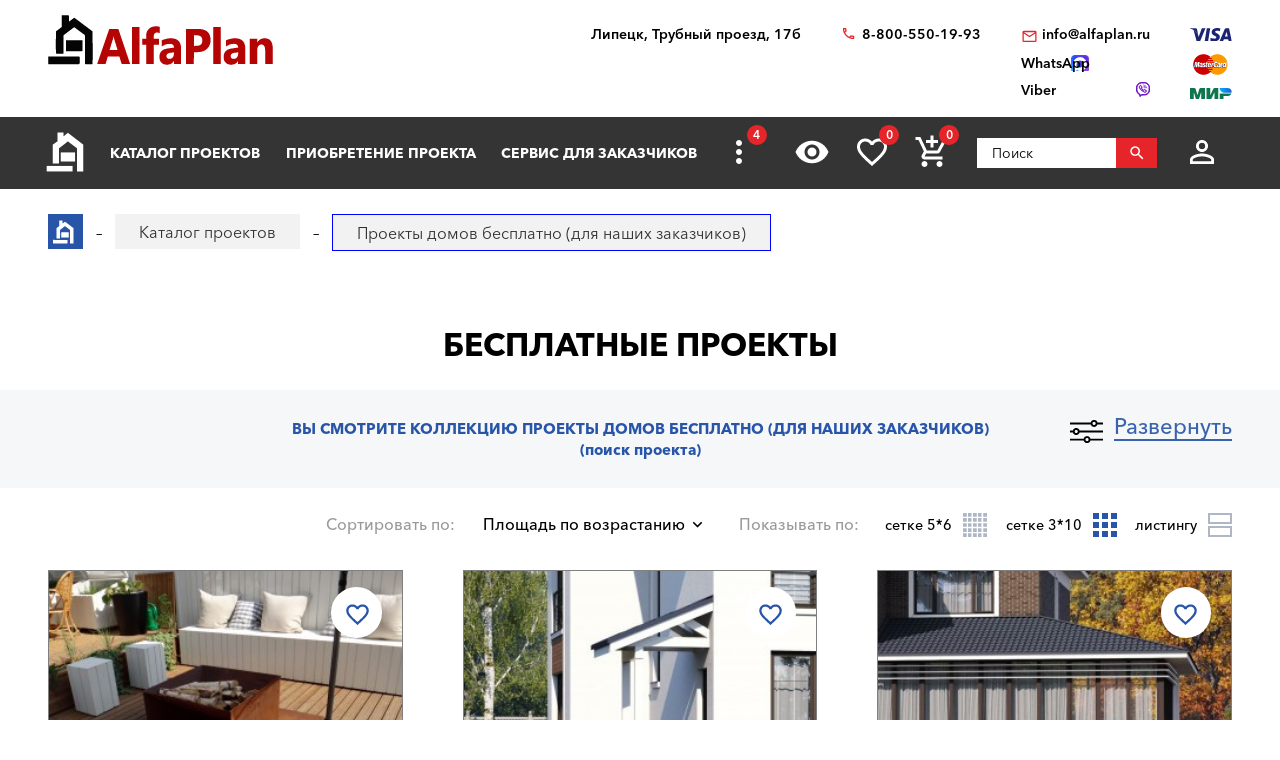

--- FILE ---
content_type: text/html; charset=utf-8
request_url: https://lipezk.alfaplan.ru/catalog/besplatno/
body_size: 20122
content:
<!doctype html>
<html lang="ru">
<head prefix=
    "og: http://ogp.me/ns#
    fb: http://ogp.me/ns/fb#
    product: http://ogp.me/ns/product#">
    <meta charset="UTF-8"/>
    <meta http-equiv="imagetoolbar" content="no"/>

        
                
    <title>Проекты домов бесплатно в Липецке с доставкой в компании «Альфаплан»</title>
    <meta name="description" content="Архитектурно-дизайнерская студия &quot;АЛЬФАПЛАН&quot; предлагает заказать проекты домов бесплатно. Большой выбор проектов. Работаем по всей России. Сделать заказ и получить консультацию вы можете по телефону в Липецке: 88005501993" />

    <!-- Google Tag Manager -->
    <script>(function(w,d,s,l,i){w[l]=w[l]||[];w[l].push({'gtm.start':
                new Date().getTime(),event:'gtm.js'});var f=d.getElementsByTagName(s)[0],
            j=d.createElement(s),dl=l!='dataLayer'?'&l='+l:'';j.async=true;j.src=
            'https://www.googletagmanager.com/gtm.js?id='+i+dl;f.parentNode.insertBefore(j,f);
        })(window,document,'script','dataLayer','GTM-WS5HLKZ');</script>
    <!-- End Google Tag Manager -->

    <meta name="viewport" content="width=device-width, initial-scale=1"/>
    <meta name="pmail-verification" content="ca57c69101bb57fa3d9bc6a37c1d7e15"/>
    <meta name="google-site-verification" content="YmIRLKi2HMpeyJZ1sWrEo4H_pDpcUWx73zHlFXJH8JY" />
    <link rel="canonical" href="https://lipezk.alfaplan.ru/catalog/besplatno/"/>
    
    <link rel="stylesheet" type="text/css" href="/assets/vendor/fancybox/fancybox.css?20240108?1652194704" />
<link rel="stylesheet" type="text/css" href="/assets/vendor/magnificpopup/magnific-popup.css?20240108?1652194704" />
<link rel="stylesheet" type="text/css" href="/assets/styles/style.css?20240108?1652194704" />
<link rel="stylesheet" type="text/css" href="/assets/styles/additional-styles.css?20240108?1652194704" />
    <link rel="stylesheet" media="print" href="/assets/styles/print.css"/>

    
                                    
    <link rel="shortcut icon" href="/favicon.ico" type="image/x-icon">

    	<meta property="og:site_name" content="АСК «Альфаплан» " />
	<meta property="og:type" content="website" />
	<meta property="og:title" content="Проекты домов бесплатно (для наших заказчиков)" />
	<meta property="og:url" content="https://lipezk.alfaplan.ru/catalog/besplatno/" />
	<meta property="og:description" content="Архитектурно-дизайнерская студия &quot;АЛЬФАПЛАН&quot; предлагает заказать проекты домов бесплатно. Большой выбор проектов. Работаем по всей России. Сделать заказ и получить консультацию вы можете по телефону в Липецке: 88005501993" />
	<meta property="og:image" content="https://lipezk.alfaplan.ru/upload/shop_1/1/5/4/group_1541/%D0%91%D0%B5%D1%81%D0%BF%D0%BB%D0%B0%D1%82%D0%BD%D0%BE.jpg" />

            <script>
            (function(i,s,o,g,r,a,m){i['GoogleAnalyticsObject']=r;i[r]=i[r]||function(){
                (i[r].q=i[r].q||[]).push(arguments)},i[r].l=1*new Date();a=s.createElement(o),
                m=s.getElementsByTagName(o)[0];a.async=1;a.src=g;m.parentNode.insertBefore(a,m)
            })(window,document,'script','//www.google-analytics.com/analytics.js','ga');

            ga('create', 'UA-47802622-1', 'alfaplan.ru');
            ga('send', 'pageview');
        </script>

        <!-- Facebook Pixel Code -->
<!--        <script>-->
<!--            !function(f,b,e,v,n,t,s)-->
<!--            {if(f.fbq)return;n=f.fbq=function(){n.callMethod?-->
<!--                n.callMethod.apply(n,arguments):n.queue.push(arguments)};-->
<!--                if(!f._fbq)f._fbq=n;n.push=n;n.loaded=!0;n.version='2.0';-->
<!--                n.queue=[];t=b.createElement(e);t.async=!0;-->
<!--                t.src=v;s=b.getElementsByTagName(e)[0];-->
<!--                s.parentNode.insertBefore(t,s)}(window,document,'script',-->
<!--                'https://connect.facebook.net/en_US/fbevents.js');-->
<!---->
<!--            fbq('init', '714551142409483');-->
<!--            fbq('track', 'PageView');-->
<!--        </script>-->
<!--        <noscript>-->
<!--            <img height="1" width="1" src="https://www.facebook.com/tr?id=714551142409483&ev=PageView&noscript=1"/>-->
<!--        </noscript>-->
        <!-- End Facebook Pixel Code -->
    </head>
<body>

<!-- Google Tag Manager (noscript) -->
<noscript><iframe src="https://www.googletagmanager.com/ns.html?id=GTM-WS5HLKZ" height="0" width="0" style="display:none;visibility: hidden"></iframe></noscript>
<!-- End Google Tag Manager (noscript) -->

<header id="header">
    <div class="container wide">
        
    <a href="/" class="logo">
        <img loading="lazy" src="/assets/images/theme/logo.svg" alt="Логотип компанни"/>
    </a>

<div class="info">
    <div class="region geolocation">
        <div class="geolocation__current-region">
            <span class="label">Ваш регион:</span>
            <a data-href="#modal-cities" class="selector modal-trigger">
                Липецк            </a>
        </div>
        <div class="address">
                            Липецк, Трубный проезд, 17б                    </div>
    </div>
    <ul class="contacts">
        <li class="contact phone">
                            <a href="tel:88005501993">
                    8-800-550-19-93                </a>
                            <a href="tel:">
                                    </a>
                    </li>
        <li>
                            <script>//<![CDATA[
function hostcmsEmail(c){return c.replace(/[a-zA-Z]/g, function (c){return String.fromCharCode((c <= "Z" ? 90 : 122) >= (c = c.charCodeAt(0) + 13) ? c : c-26);})}document.write ('<a  href="mailto:' + hostcmsEmail('vasb@nysncyna.eh') + '" class="contact email">' + hostcmsEmail('                    vasb@nysncyna.eh                ') + '</a>');//]]>
</script>
                                        <div class="messengers">
                                            <a rel="nofollow" href="https://api.whatsapp.com/send?phone=79312500595" target="_blank" class="contact whatsapp"><span>WhatsApp</span></a>
                                                                <a rel="nofollow" href="viber://add?number=79312500595" class="contact viber"><span>Viber</span></a>
                                    </div>
                    </li>
    </ul>
    

<div class="payment-systems">
  <img loading="lazy" alt="Логотип платёжной системы «Visa»" src="/assets/images/theme/visa.svg" />
  <img loading="lazy" src="/assets/images/theme/mastercard.svg" alt="Логотип платёжной системы «MasterCard»" />
  <img loading="lazy" src="/assets/images/theme/mir.svg" alt="Логотип платёжной системы «Мир»" />
</div>
</div>    </div>
</header>
<nav id="nav">
    <div class="container wide">
        <a href="/" class="logo"><img src="/assets/images/theme/logo2.svg" alt="Маленький логотип компанни «Альфаплан»"></a>
        <a class="menu-trigger" data-href=".main-menu-wrapper"></a>
        <div class="main-menu-wrapper">
            <ul class="user-menu">
                                                    <li><a data-href="#modal-login" class="icon login modal-trigger">Вход</a></li>
                
                <li><a href="/favorites/" class="icon favorites" title="Избранное">Избранное</a></li>
                <li><a href="/viewed/" class="icon viewed" title="Просмотренное">Просмотренное</a></li>
            </ul>
            <form class="search-form search-form_mobile" action="/search/" method="get">
                <input type="text" name="query" placeholder="Поиск" pattern="\s*(\S\s*){2,}" required="required"/>
                <button type="submit"></button>
            </form>
            

<ul class="main-menu">
  <li>
    <a class="main__logo" href="/">
      <img src="/assets/images/theme/logo-alfa.svg" alt="Маленький логотип компанни" />
    </a>
  </li>
  <li>
    <a href="/catalog/">Каталог проектов</a>
    <ul class="submenu">
      <li>
        <a href="/catalog/proekty-odnoehtazhnyh-domov/">Одноэтажные дома</a>
      </li>
      <li>
        <a href="/catalog/odnoetagnye-s-mansardoy/">Одноэтажные с мансардой</a>
      </li>
      <li>
        <a href="/catalog/dvuhehtazhnye-doma/">Двухэтажные дома</a>
      </li>
      <li>
        <a href="/catalog/proekty-s-foto-realizacii/">"ОДИН-В-ОДИН" - проекты домов с ФОТО</a>
      </li>
      <li>
        <a href="/catalog/doma-iz-gazobetona/">Дома из газобетона</a>
      </li>
      <li>
        <a href="/catalog/kirpichnye-doma/">Кирпичные дома</a>
      </li>
      <li>
        <a href="/catalog/karkasnye-doma/">Каркасные дома</a>
      </li>
      <li>
        <a href="/catalog/stilnye-kottedzhi/">"АльфаСтиль" - современный дизайн домов от Альфаплан</a>
      </li>
      <li>
        <a href="/catalog/v-stile-rajta/">Проекты домов в стиле Райта</a>
      </li>
      <li>
        <a href="/catalog/v-stile-high-tech/">Проекты домов в стиле ХАЙ-ТЕК</a>
      </li>
      <li>
        <a href="/catalog/10807/">С мастер-спальней</a>
      </li>
    </ul>
  </li>
  <li>
    <a href="/payment-and-delivery/">Приобретение проекта</a>
    <ul class="submenu">
      <li>
        <a href="/sample-documentation/">Образец документации</a>
      </li>
      <li>
        <a href="/faq/">Ответы на частые вопросы</a>
      </li>
      <li>
        <a href="/how-to-choose-a-project/">Как выбрать проект</a>
      </li>
    </ul>
  </li>
  <li>
    <a href="/genplan/">Сервис для заказчиков</a>
    <ul class="submenu">
      <li>
        <a href="/making-changes-to-projects/">Корректировка конструкций</a>
      </li>
      <li>
        <a href="/land-planning/">Планировка участка</a>
      </li>
      <li>
        <a href="/individual-design/">Индивидуальное проектирование</a>
      </li>
      <li>
        <a href="/individual-adjustment-of-facades/">Индивидуальная корректировка фасадов</a>
      </li>
      <li>
        <a href="/genplan/fasad-doma/">Фасад дома</a>
      </li>
    </ul>
  </li>
  <li>
    <a href="/cart/">Заказ проекта</a>
    <ul class="submenu">
      <li>
        <a href="/viewed/">Просмотренные</a>
      </li>
      <li>
        <a href="/favorites/">Мои желания</a>
      </li>
    </ul>
  </li>
  <li>
    <a href="/articles/">Строим дом</a>
    <ul class="submenu">
      <li>
        <a href="/blog/">Блог автора проектов Альфаплан, архитектора Владимира Тарасова</a>
      </li>
      <li>
        <a href="/building-technologies-online/">Технологии строительства онлайн</a>
      </li>
      <li>
        <a href="/partners/">Наши партнеры</a>
      </li>
    </ul>
  </li>
  <li>
    <a href="/photos/">Построенные дома</a>
    <ul class="submenu">
      <li>
        <a href="/videos/">Видеогалерея</a>
      </li>
      <li>
        <a href="/catalog/proekty-s-foto-realizacii/">"ОДИН-в-ОДИН": проект с фото</a>
      </li>
    </ul>
  </li>
  <li>
    <a href="/about/">О нас</a>
    <ul class="submenu">
      <li>
        <a href="/contacts/">Контакты</a>
      </li>
      <li>
        <a href="/collaboration/">Сотрудничество</a>
      </li>
      <li>
        <a href="/vacancies/">Вакансии</a>
      </li>
    </ul>
  </li>
</ul>
            <div class="menu-extra">
                <a class="hidden-links-trigger hidden"><span class="count"></span></a>
                <ul class="submenu hidden-links"></ul>
            </div>
            <form class="search-form" action="/search/" method="get">
                <input type="text" name="query" placeholder="Поиск" pattern="\s*(\S\s*){1,}" required="required"/>
                <button type="submit"></button>
            </form>
        </div>
        <ul class="user-actions">
            

<li>
  <a title="Просмотренное" href="/viewed/" class="icon viewed"></a>
</li>
<li>
  <a title="Избранное" href="/favorites/" class="icon favorites">
    <span class="count">0</span>
  </a>
</li>


<li class="mobile-visible">
  <a title="Корзина" href="/cart/" class="icon cart">
    <span class="count">0</span>
  </a>
  <ul class="submenu">
    <li>
      <a>
								Ничего нет
							</a>
    </li>
  </ul>
</li>

            <li>
                <form class="search-form" action="/search/" method="get">
                    <input type="text" name="query" placeholder="Поиск" pattern="\s*(\S\s*){1,}" required="required"/>
                    <button></button>
                </form>
            </li>
            <li>
                
                                    <a data-href="#modal-login" class="icon login modal-trigger"></a>
                                <ul class="submenu">
                                            <li><a href="/users/login/">Вход</a></li>
                        <li><a href="/users/registration/">Регистрация</a></li>
                        <li><a href="/users/restore-password/">Восстановление пароля</a></li>
                                    </ul>
            </li>
        </ul>
        <ul class="contacts">
            <li><a class="phone" href="tel:88005501993"></a></li>
            <li><a rel="nofollow" class="whatsapp" href="https://api.whatsapp.com/send?phone=+79312500595" target="_blank"></a></li>
        </ul>
    </div>
</nav>



<div id="breadcrumbs">
  <div class="container wide">
    <ul itemscope="itemscope" itemtype="https://schema.org/BreadcrumbList" class="breadcrumbs">
      <li itemprop="itemListElement" itemscope="itemscope" itemtype="https://schema.org/ListItem">
        <a itemprop="item" href="/" class="home">
          <span itemprop="name">Главная страница сайта АДС «Альфаплан»</span>
          <meta itemprop="position" content="1" />
        </a>
      </li>
      <li itemprop="itemListElement" itemscope="itemscope" itemtype="https://schema.org/ListItem">
        <a itemprop="item" href="/catalog/">
          <span itemprop="name">Каталог проектов</span>
          <meta itemprop="position" content="2" />
        </a>
      </li>
      <li itemprop="itemListElement" itemscope="itemscope" itemtype="https://schema.org/ListItem">
        <span itemprop="name">Проекты домов бесплатно (для наших заказчиков)</span>
        <meta itemprop="position" content="3" />
      </li>
    </ul>
    <a data-href="#showcase" class="showcase-trigger" style="display:none;">Включить слайдшоу</a>
  </div>
</div>

    <div class="overflow-hidden">
        <div class="container wide">
            <div class="banners" data-banners-group="10"></div>
        </div>
    </div>


<h1>Бесплатные проекты</h1>
<section class="page-section section-project-search off bg-grey overflow-hidden stick able">
  <div class="container wide">
    <a class="project-search-trigger" data-on="Развернуть" data-off="Свернуть">Развернуть</a>
  </div>
  <div class="container">
    <div class="header filters-header">
      <span>Вы смотрите коллекцию Проекты домов бесплатно (для наших заказчиков) </span>
      <span class="subtitle">(поиск проекта)</span>
    </div>
    <div class="project-search" id="filter_block">
      <form class="filters" method="get" action="/catalog/besplatno/#content">
        <div class="area">
          <span class="field-label">Выбор Площади</span>
          <div class="values-slider rangeslider rangeslider_floor-area" data-min="0" data-max="850" data-unit="м²" data-used-min="0" data-used-max="47.8">
            <input class="input-min" name="property_3415_from" value="0" type="hidden" />
            <input class="input-max" name="property_3415_to" value="47.8" type="hidden" />
          </div>
        </div>
        <ul class="areas">
          <li>
            <div class="checkbox">
              <input data-value-id="116" type="checkbox" class="control control_property" id="checkbox-area-116" name="property_3462[]" value="116" />
              <label name="property_3462[]" for="checkbox-area-116" class="field-label">
                <span>До 140 м²</span>
              </label>
            </div>
          </li>
          <li>
            <div class="checkbox">
              <input data-value-id="117" type="checkbox" class="control control_property" id="checkbox-area-117" name="property_3462[]" value="117" />
              <label name="property_3462[]" for="checkbox-area-117" class="field-label">
                <span>141-180 м²</span>
              </label>
            </div>
          </li>
          <li>
            <div class="checkbox">
              <input data-value-id="118" type="checkbox" class="control control_property" id="checkbox-area-118" name="property_3462[]" value="118" />
              <label name="property_3462[]" for="checkbox-area-118" class="field-label">
                <span>181-240 м²</span>
              </label>
            </div>
          </li>
          <li>
            <div class="checkbox">
              <input data-value-id="119" type="checkbox" class="control control_property" id="checkbox-area-119" name="property_3462[]" value="119" />
              <label name="property_3462[]" for="checkbox-area-119" class="field-label">
                <span>241-300 м²</span>
              </label>
            </div>
          </li>
          <li>
            <div class="checkbox">
              <input data-value-id="120" type="checkbox" class="control control_property" id="checkbox-area-120" name="property_3462[]" value="120" />
              <label name="property_3462[]" for="checkbox-area-120" class="field-label">
                <span>Свыше 301 м²</span>
              </label>
            </div>
          </li>
        </ul>
        <ul class="types">
          <li>
            <div class="checkbox image">
              <input data-value-id="50" class="control control_property" name="property_3455[]" value="50" type="checkbox" id="checkbox-type-50" />
              <label for="checkbox-type-50" class="field-label">
                <img loading="lazy" src="/assets/images/theme/house-types/001.jpg" alt="Превью значения «Дом, коттедж»" />
                <span>Дом, коттедж</span>
              </label>
            </div>
          </li>
          <li>
            <div class="checkbox image">
              <input data-value-id="51" class="control control_property" name="property_3455[]" value="51" type="checkbox" id="checkbox-type-51" />
              <label for="checkbox-type-51" class="field-label">
                <img loading="lazy" src="/assets/images/theme/house-types/002.jpg" alt="Превью значения «Баня, гараж, беседка»" />
                <span>Баня, гараж, беседка</span>
              </label>
            </div>
          </li>
          <li>
            <div class="checkbox image">
              <input data-value-id="257" class="control control_property" name="property_4732[]" value="257" type="checkbox" id="checkbox-type-257" />
              <label for="checkbox-type-257" class="field-label">
                <img loading="lazy" src="/assets/images/theme/house-types/003.jpg" alt="Превью значения «Современный стиль»" />
                <span>Современный стиль</span>
              </label>
            </div>
          </li>
          <li>
            <div class="checkbox image">
              <input data-value-id="258" class="control control_property" name="property_4732[]" value="258" type="checkbox" id="checkbox-type-258" />
              <label for="checkbox-type-258" class="field-label">
                <img loading="lazy" src="/assets/images/theme/house-types/004.jpg" alt="Превью значения «Классический коттедж»" />
                <span>Классический коттедж</span>
              </label>
            </div>
          </li>
          <li>
            <div class="checkbox image">
              <input data-value-id="52" class="control control_property" name="property_4732[]" value="52" type="checkbox" id="checkbox-type-52" />
              <label for="checkbox-type-52" class="field-label">
                <img loading="lazy" src="/assets/images/theme/house-types/005.jpg" alt="Превью значения «Исторический стиль»" />
                <span>Исторический стиль</span>
              </label>
            </div>
          </li>
        </ul>
        <ul class="options1 clearfix">
          <li class="author">
            <div class="checkbox inverse">
              <input type="checkbox" class="control control_producer" id="checkbox-author-1" name="producer_id[]" value="1" data-value-id="1" />
              <label for="checkbox-author-1" class="field-label">
                <span>Автор - <nobr>В. ТАРАСОВ</nobr></span>
              </label>
            </div>
          </li>
          <li class="author">
            <div class="checkbox inverse">
              <input type="checkbox" class="control control_producer" id="checkbox-author-3" name="producer_id[]" value="3" data-value-id="3" />
              <label for="checkbox-author-3" class="field-label">
                <span>Архитекторы-партнеры "Альфаплан"</span>
              </label>
            </div>
          </li>
        </ul>
        <ul class="options2">
          <li class="rooms">
            <span class="field-label">
              <span>
                <nobr>Жилых комнат</nobr>
              </span>
            </span>
            <div class="select control control_property">
              <select name="property_3434">
                <option value="">...</option>
                <option value="366" data-value-id="366">1</option>
                <option value="367" data-value-id="367">2</option>
                <option value="368" data-value-id="368">3</option>
                <option value="369" data-value-id="369">4</option>
                <option value="370" data-value-id="370">5</option>
                <option value="371" data-value-id="371">6+</option>
              </select>
            </div>
          </li>
          <li class="material">
            <span class="field-label">
              <span>Материал наружных стен</span>
            </span>
            <div class="select control control_property">
              <select name="property_3578">
                <option value="">...</option>
                <option value="383" data-value-id="383">Камень (кирпич/газобетон) </option>
                <option value="384" data-value-id="384">Дерево</option>
                <option value="385" data-value-id="385">Каркас</option>
              </select>
            </div>
          </li>
          <li>
            <span class="field-label">
              <span>Этажность</span>
            </span>
            <div class="select control control_property">
              <select name="property_3573">
                <option selected="selected" value="">...</option>
                <option value="1450" data-value-id="1450">Одноэтажная Россия</option>
                <option value="379" data-value-id="379">В полтора этажа</option>
                <option value="382" data-value-id="382">Два этажа, второй - мансарда</option>
                <option value="1451" data-value-id="1451">Два полных в высоту этажа</option>
                <option value="380" data-value-id="380">Три уровня, с гаражом в цоколе</option>
                <option value="381" data-value-id="381">Мансарда над 2-ым этажом</option>
              </select>
            </div>
          </li>
        </ul>
        <label class="project-id-search clearfix">
          <span class="field-label">
            <span>Искать по названию или номеру проекта</span>
          </span>
          <input type="text" name="name_or_marking" class="control" value="" />
        </label>
        <ul class="additional-options clearfix">
          <li>
            <span class="field-label">
              <span>Каменные дома</span>
            </span>
            <div class="select control control_property">
              <select name="property_3516">
                <option selected="selected" value="">...</option>
                <option value="73874" data-value-id="73874">Дерево</option>
                <option value="73724" data-value-id="73724">Кирпич/Газопенобетонные</option>
                <option value="259" data-value-id="259">Кирпич</option>
                <option value="260" data-value-id="260">
			Газо/пенобетонные
		</option>
              </select>
            </div>
          </li>
          <li>
            <span class="field-label">
              <span>Деревянные дома</span>
            </span>
            <div class="select control control_property">
              <select name="property_3517">
                <option selected="selected" value="">...</option>
                <option value="29488" data-value-id="29488">Дома из бревен</option>
                <option value="29489" data-value-id="29489">Дома из бруса</option>
                <option value="73234" data-value-id="73234">Первый этаж - газобетон/кирпич, второй - клееный брус</option>
              </select>
            </div>
          </li>
          <li>
            <span class="field-label">
              <span>Помещения</span>
            </span>
            <div class="select control control_property">
              <select name="property_3458">
                <option selected="selected" value="">...</option>
                <option value="73859" data-value-id="73859"></option>
                <option value="73873" data-value-id="73873">С мастер-спальней</option>
                <option value="307" data-value-id="307">Кабинет или спальня на 1-м этаже</option>
                <option value="73716" data-value-id="73716">2-ух этажные дома с двумя жилыми комнатами (кроме гостиной) на 1-ом этаже</option>
                <option value="82" data-value-id="82">Со вторым светом</option>
                <option value="83" data-value-id="83">С сауной</option>
                <option value="84" data-value-id="84">С бассейном</option>
                <option value="85" data-value-id="85">С эркером</option>
              </select>
            </div>
          </li>
          <li class="features">
            <span class="field-label">
              <span>Архитектурные особенности</span>
            </span>
            <div class="select control control_property">
              <select name="property_3432">
                <option value="">...</option>
                <option value="73715" data-value-id="73715"></option>
                <option value="64" data-value-id="64">С цокольным этажом</option>
                <option value="65" data-value-id="65">С гаражом</option>
                <option value="1463" data-value-id="1463">Дома на рельефе</option>
                <option value="1464" data-value-id="1464">Дом с эксплуатируемой кровлей</option>
              </select>
            </div>
          </li>
          <li>
            <span class="field-label">
              <span>Наличие гаража</span>
            </span>
            <div class="select control control_property">
              <select name="property_3457">
                <option selected="selected" value="">...</option>
                <option value="73860" data-value-id="73860">|Гараж на 2 авто|Гаражные ворота ALUTECH</option>
                <option value="77" data-value-id="77">Без гаража</option>
                <option value="288" data-value-id="288">Гараж на 1 авто</option>
                <option value="287" data-value-id="287">Гараж на 2 авто</option>
                <option value="80" data-value-id="80">С гаражом-навесом</option>
                <option value="73714" data-value-id="73714">Гаражные ворота ALUTECH</option>
                <option value="73888" data-value-id="73888">Гаражные ворота ALUTECH (реклама: ООО "Алютех-М")</option>
              </select>
            </div>
          </li>
          <li>
            <span class="field-label">
              <span>Тип кровли</span>
            </span>
            <div class="select control control_property">
              <select name="property_3459">
                <option selected="selected" value="">...</option>
                <option value="305" data-value-id="305">Плоская</option>
                <option value="87" data-value-id="87">Односкатная</option>
                <option value="86" data-value-id="86">Двускатная</option>
                <option value="89" data-value-id="89">Многоскатная</option>
              </select>
            </div>
          </li>
          <li>
            <span class="field-label">
              <span>Стиль</span>
            </span>
            <div class="select control control_property">
              <select name="property_3460[]">
                <option selected="selected" value="">...</option>
                <option value="73831" data-value-id="73831"></option>
                <option value="73878" data-value-id="73878">Замковый стиль-</option>
                <option value="73890" data-value-id="73890">Немецкий стиль</option>
                <option value="73876" data-value-id="73876">Немецкий-</option>
                <option value="73877" data-value-id="73877">Скандинавский-</option>
                <option value="73879" data-value-id="73879">Шале-</option>
                <option value="91" data-value-id="91">«Акварель» от Альфаплан</option>
                <option value="143" data-value-id="143">Американский</option>
                <option value="141" data-value-id="141">Английский</option>
                <option value="1466" data-value-id="1466">Барн</option>
                <option value="139" data-value-id="139">Замковый стиль</option>
                <option value="29529" data-value-id="29529">Классический</option>
                <option value="134" data-value-id="134">Минимализм</option>
                <option value="1465" data-value-id="1465">Модернизм</option>
                <option value="133" data-value-id="133">Немецкий</option>
                <option value="92" data-value-id="92">Петровское барокко</option>
                <option value="73825" data-value-id="73825">Русский</option>
                <option value="124" data-value-id="124">Русская усадьба</option>
                <option value="93" data-value-id="93">Серебряный век (стиль модерн)</option>
                <option value="127" data-value-id="127">Скандинавский</option>
                <option value="306" data-value-id="306">Современный стиль - «21-ый век»</option>
                <option value="1467" data-value-id="1467">Стиль Райта</option>
                <option value="129" data-value-id="129">Фахверковый стиль</option>
                <option value="144" data-value-id="144">Шале</option>
                <option value="128" data-value-id="128">Шведский</option>
                <option value="125" data-value-id="125">Хай-тек</option>
                <option value="123" data-value-id="123">Эклектика</option>
              </select>
            </div>
          </li>
          <li>
            <span class="field-label">
              <span>Размеры дома</span>
            </span>
            <div class="select control control_property">
              <select name="property_3515">
                <option selected="selected" value="">...</option>
                <option value="73719" data-value-id="73719">10x(6-26)м</option>
                <option value="73725" data-value-id="73725">11x(6-26)м</option>
                <option value="73723" data-value-id="73723">12x(6-26)м</option>
                <option value="73835" data-value-id="73835">13x(6-26)м</option>
                <option value="73721" data-value-id="73721">15x(6-26)м</option>
                <option value="73834" data-value-id="73834">16x(6-26)м</option>
                <option value="73726" data-value-id="73726">17x(6-26)м</option>
                <option value="74094" data-value-id="74094">22x(6-26)м</option>
                <option value="73833" data-value-id="73833">27x(6-26)м</option>
                <option value="73862" data-value-id="73862">28x(6-26)м</option>
                <option value="73861" data-value-id="73861">31x(6-26)м</option>
                <option value="74095" data-value-id="74095">46x(6-26)м</option>
                <option value="74096" data-value-id="74096">51x(6-26)м</option>
                <option value="73880" data-value-id="73880">8x(6-26)м</option>
                <option value="73720" data-value-id="73720">9x(6-26)м</option>
                <option value="95" data-value-id="95">6х[6-26]м</option>
                <option value="96" data-value-id="96">7х[6-26]м</option>
                <option value="97" data-value-id="97">8х[6-26]м</option>
                <option value="98" data-value-id="98">9х[6-26]м</option>
                <option value="99" data-value-id="99">10х[6-26]м</option>
                <option value="100" data-value-id="100">11х[6-26]м</option>
                <option value="101" data-value-id="101">12х[6-26]м</option>
                <option value="102" data-value-id="102">13х[6-26]м</option>
                <option value="103" data-value-id="103">14х[6-26]м</option>
                <option value="104" data-value-id="104">15х[6-26]м</option>
                <option value="105" data-value-id="105">16х[6-26]м</option>
                <option value="106" data-value-id="106">17х[6-26]м</option>
                <option value="107" data-value-id="107">18х[6-26]м</option>
                <option value="108" data-value-id="108">19х[6-26]м</option>
                <option value="109" data-value-id="109">20х[6-26]м</option>
                <option value="110" data-value-id="110">21х[6-26]м</option>
                <option value="111" data-value-id="111">22х[6-26]м</option>
                <option value="112" data-value-id="112">23х[6-26]м</option>
                <option value="113" data-value-id="113">24х[6-26]м</option>
                <option value="114" data-value-id="114">25х[6-26]м</option>
                <option value="115" data-value-id="115">26х[6-26]м</option>
              </select>
            </div>
          </li>
          <li>
            <span class="field-label">
              <span>Назначение</span>
            </span>
            <div class="select control control_property">
              <select name="property_4105">
                <option selected="selected" value="">...</option>
                <option value="1471" data-value-id="1471">Двухквартирные дома (на 2 семьи)</option>
                <option value="1472" data-value-id="1472">Дома для узких участков</option>
                <option value="1473" data-value-id="1473">Дома со входом (заездом) с юга</option>
                <option value="1474" data-value-id="1474">Гостевой дом</option>
                <option value="1475" data-value-id="1475">Дома на рельефе</option>
                <option value="1476" data-value-id="1476">Коммерческие дома</option>
                <option value="1477" data-value-id="1477">"Батерфляй" - дома для угловых участков</option>
              </select>
            </div>
          </li>
        </ul>
        <ul class="actions text-center">
          <input type="hidden" name="filter" value="1" />
          <li>
            <button name="filter" value="1" class="icon search">Искать (<span class="filters__total-count">25</span>)</button>
          </li>
          <li>
            <a class="additional-options-trigger button blank" data-href=".additional-options">Подробный выбор</a>
          </li>
          <li>
            <a href="/catalog/" class="button blank">Сбросить фильтр</a>
          </li>
          <li>
            <a class="selection-request-trigger" data-href=".selection-request">Бесплатный подбор проекта с консультантом</a>
          </li>
        </ul>
      </form>
      <form method="post" action="/sys/form/free-project-selection/" enctype="multipart/form-data" class="selection-request">
        <h3 class="section-header">Бесплатный подбор проекта с консультантом</h3>
        <input name="author" type="text" value="" style="display: none;" />
        <div class="selection-request__form clearfix">
          <ul class="clearfix">
            <li>
              <span class="field-label">
                <span>Имя</span>
              </span>
              <input name="name" placeholder="Имя" type="text" />
            </li>
            <li>
              <span class="field-label">
                <span>E-mail</span>
              </span>
              <input name="email" placeholder="E-mail*" type="email" required="required" />
            </li>
            <li>
              <span class="field-label">
                <span>Телефон</span>
              </span>
              <input name="phone" placeholder="Телефон" type="tel" />
            </li>
            <li>
              <span class="field-label">
                <span>Общая площадь дома</span>
              </span>
              <div class="select">
                <select name="total_house_area">
                  <option value="Коттеджи до 140 м²">Коттеджи до 140 м²</option>
                  <option value="Коттеджи от 141 м² до 180 м²">Коттеджи от 141 м² до 180 м²</option>
                  <option value="Коттеджи от 181 м² до 240 м²">Коттеджи от 181 м² до 240 м²</option>
                  <option value="Коттеджи от 241 м² до 300 м²">Коттеджи от 241 м² до 300 м²</option>
                  <option value="Коттеджи свышe 300 м²">Коттеджи свышe 300 м²</option>
                </select>
              </div>
            </li>
            <li>
              <div class="col">
                <span class="field-label">
                  <span>Жилых комнат</span>
                </span>
                <div class="select">
                  <select name="number_of_bedrooms">
                    <option value="1">1</option>
                    <option value="2">2</option>
                    <option value="3">3</option>
                    <option value="4">4</option>
                    <option value="5">5</option>
                    <option value="6+">6+</option>
                  </select>
                </div>
              </div>
              <div class="col">
                <span class="field-label">
                  <span>Этажность</span>
                </span>
                <div class="select">
                  <select name="number_of_floors">
                    <option value="Одноэтажная Россия">Одноэтажная Россия</option>
                    <option value="В полтора этажа">В полтора этажа</option>
                    <option value="Два этажа, второй - мансарда">Два этажа, второй - мансарда</option>
                    <option value="Два полных в высоту этажа">Два полных в высоту этажа</option>
                    <option value="Три уровня, с гаражом в цоколе">Три уровня, с гаражом в цоколе</option>
                    <option value="Мансарда над 2-ым этажом">Мансарда над 2-ым этажом</option>
                  </select>
                </div>
              </div>
            </li>
            <li>
              <span class="field-label">
                <span>Материал наружных стен</span>
              </span>
              <div class="select">
                <select name="walls_material">
                  <option value="Камень (кирпич/газобетон) ">Камень (кирпич/газобетон) </option>
                  <option value="Дерево">Дерево</option>
                  <option value="Каркас">Каркас</option>
                </select>
              </div>
            </li>
            <li>
              <div class="checkbox inverse">
                <input name="bedroom_on_the_first_floor" id="checkbox-request-1" type="checkbox" />
                <label for="checkbox-request-1" class="field-label">
                  <span>Наличие спальни (кабинета) на первом этаже</span>
                </label>
              </div>
            </li>
            <li>
              <div class="checkbox inverse">
                <input name="builtin_garage" id="checkbox-request-2" type="checkbox" />
                <label for="checkbox-request-2" class="field-label">
                  <span>Наличие встроенного гаража</span>
                </label>
              </div>
            </li>
            <li>
              <div class="radio inverse">
                <input name="entrance_cardinal_point" id="checkbox-request-3" value="Вход с северных направлений" type="radio" />
                <label for="checkbox-request-3" class="field-label">
                  <span>Вход с северных направлений</span>
                </label>
              </div>
            </li>
            <li>
              <div class="checkbox inverse">
                <input name="spa_zone_inside" id="checkbox-request-4" type="checkbox" />
                <label for="checkbox-request-4" class="field-label">
                  <span>наличие в доме зоны  SPA (сауна, бассейн)</span>
                </label>
              </div>
            </li>
            <li>
              <div class="checkbox inverse">
                <input name="spa_zone_outinside" id="checkbox-request-5" type="checkbox" />
                <label for="checkbox-request-5" class="field-label">
                  <span>Отдельно стоящая баня (сауна, бассейн)</span>
                </label>
              </div>
            </li>
            <li>
              <div class="radio inverse">
                <input name="entrance_cardinal_point" checked="checked" id="checkbox-request-6" value="Вход с южных направлений" type="radio" />
                <label for="checkbox-request-6" class="field-label">
                  <span>Вход с южных направлений</span>
                </label>
              </div>
            </li>
          </ul>
          <label class="attachment"><span>Генплан участка</span><input name="genplan" type="file" /><br />На генплане надо показать размеры участка, ориентацию по странам света, улицы и соседей, постройки (если есть)
						</label>
          <div class="comment">
            <span class="field-label">
              <span>Ваши пожелания</span>
            </span>
            <textarea name="comment" placeholder="Пожелания и комментарии"></textarea>
          </div>
          <div class="agreement checkbox">
            <input type="checkbox" name="agreement" id="pp-agreement" value="ok" checked="checked" />
            <label for="pp-agreement">Я согласен с условиями <a href="/privacy-policy/">обработки персональных данных*</a></label>
          </div>
          <div class="captcha">
            <div class="captcha__inner">
              <div class="captcha__code">
                <img id="captcha_1_7886558e91af7c71787ffd577bce59a8" src="/captcha.php?id=7886558e91af7c71787ffd577bce59a8" class="captcha__img" />
                <div class="captcha__refresh" data-captcha-id="7886558e91af7c71787ffd577bce59a8"></div>
              </div>
              <div class="captcha__control">
                <input type="hidden" name="captcha_id" value="7886558e91af7c71787ffd577bce59a8" />
                <input type="text" name="captcha" class="captcha__input" required="required" placeholder="Код" />
              </div>
            </div>
          </div>
          <button>Отправить</button>
        </div>
      </form>
    </div>
  </div>
</section>
<section class="page-section section-projects overflow-hidden">
  <div class="container wide" id="content">
    <ul class="projects-options grid-controls clearfix" data-allow-rewrite-group="1">
      <li class="view">
        <span class="label">Показывать по:</span>
        <div class="options tab-switcher">
          <a class="grid-5" data-href="#projects1" data-grid-mode="5">
								сетке
                                <span>5*6</span></a>
          <a class="grid-3 active" data-href="#projects2" data-grid-mode="3">
								сетке
                                <span>3*10</span></a>
          <a class="listing" data-href="#projects3" data-grid-mode="1">
								листингу
							</a>
        </div>
      </li>
      <li class="order">
        <span class="label">Сортировать по:</span>
        <div class="dropdown">
          <div class="current">
                                        Площадь по возрастанию
                                    </div>
          <ul>
            <li data-order-by="default">
              <a>Номеру проекта</a>
            </li>
            <li data-order-by="popular">
              <a>Популярности</a>
            </li>
            <li data-order-by="area-asc" class="active">
              <a>Площадь по возрастанию</a>
            </li>
            <li data-order-by="area-desc">
              <a>Площадь по убыванию</a>
            </li>
          </ul>
        </div>
      </li>
    </ul>
    <div class="tab" id="projects1">
      <div class="projects grid grid-5">
        <div class="project-preview project-preview_hidden"></div>
        <div class="project-preview project-preview_hidden"></div>
        <div class="project-preview project-preview_hidden"></div>
        <div class="project-preview project-preview_hidden"></div>
      </div>
      <div class="show-more-fallback" href="/catalog/besplatno/" data-url="/catalog/besplatno/" style="display:none;"></div>
      <div class="classic-pagination">
        <ul class="classic-pagination__list"></ul>
      </div>
    </div>
    <div class="tab active" id="projects2">
      <div class="projects grid grid-3">
        <div class="project-preview" data-shop-item-id="88170">
          <div class="cover">
            <a href="/catalog/item_149838/" target="_blank">
              <img loading="lazy" src="/upload/shop_1/8/8/1/item_88170/small_proekt-doma-alfaplan_K-1_01.jpg" alt="Превью проекта «Камин уличный садовый»" />
            </a>
            <a href="/catalog/item_149838/" target="_blank" class="more button white">Подробнее</a>
            <a class="bookmark" data-shop-item-id="88170"></a>
          </div>
          <div class="description">
            <div class="main">
              <a href="/catalog/item_149838/" class="title" target="_blank">Камин уличный садовый</a>
              <ul class="project-features">
                <li class="empty">
                  <noindex>.</noindex>
                </li>
              </ul>
            </div>
            <ul class="project-params">
              <li>
                <div class="project-price">По запросу</div>
              </li>
              <li>
                <div class="project-mark" title="&#10;&#9;&#9;&#9;Артикул: K-1">K-1</div>
              </li>
            </ul>
          </div>
        </div>
        <div class="project-preview" data-shop-item-id="88194">
          <div class="cover">
            <a href="/catalog/item_149841/" target="_blank">
              <img loading="lazy" src="/upload/shop_1/8/8/1/item_88194/small_Proekt_278T_01.jpg" alt="Превью проекта «Крыльцо для выхода из котельной»" />
            </a>
            <a href="/catalog/item_149841/" target="_blank" class="more button white">Подробнее</a>
            <a class="bookmark" data-shop-item-id="88194"></a>
          </div>
          <div class="description">
            <div class="main">
              <a href="/catalog/item_149841/" class="title" target="_blank">Крыльцо для выхода из котельной</a>
              <ul class="project-features">
                <li class="empty">
                  <noindex>.</noindex>
                </li>
              </ul>
            </div>
            <ul class="project-params">
              <li>
                <div class="project-price">По запросу</div>
              </li>
              <li>
                <div class="project-mark" title="&#10;&#9;&#9;&#9;Артикул: 278T">278T</div>
              </li>
            </ul>
          </div>
        </div>
        <div class="project-preview" data-shop-item-id="88208">
          <div class="cover">
            <a href="/catalog/item_149843/" target="_blank">
              <img loading="lazy" src="/upload/shop_1/8/8/2/item_88208/small_Proekt_279T_01.jpg" alt="Превью проекта «Узлы остекления веранд с каркасом из металлических стоек»" />
            </a>
            <a href="/catalog/item_149843/" target="_blank" class="more button white">Подробнее</a>
            <a class="bookmark" data-shop-item-id="88208"></a>
          </div>
          <div class="description">
            <div class="main">
              <a href="/catalog/item_149843/" class="title" target="_blank">Узлы остекления веранд с каркасом из металлических стоек</a>
              <ul class="project-features">
                <li class="empty">
                  <noindex>.</noindex>
                </li>
              </ul>
            </div>
            <ul class="project-params">
              <li>
                <div class="project-price">По запросу</div>
              </li>
              <li>
                <div class="project-mark" title="&#10;&#9;&#9;&#9;Артикул: 279T">279T</div>
              </li>
            </ul>
          </div>
        </div>
        <div class="projects-list-ads clearfix">
          <div class="container wide">
            <div class="banners" data-banners-group="4"></div>
          </div>
        </div>
        <div class="project-preview" data-shop-item-id="89105">
          <div class="cover">
            <a href="/catalog/item_6090/" target="_blank">
              <img loading="lazy" src="/upload/shop_1/8/9/1/item_89105/small_Proekt-doma-Alfaplan_250T_01.jpg" alt="Превью проекта «Проект ограждений (заборы)»" />
            </a>
            <a href="/catalog/item_6090/" target="_blank" class="more button white">Подробнее</a>
            <a class="bookmark" data-shop-item-id="89105"></a>
          </div>
          <div class="description">
            <div class="main">
              <a href="/catalog/item_6090/" class="title" target="_blank">Проект ограждений (заборы)</a>
              <ul class="project-features">
                <li class="empty">
                  <noindex>.</noindex>
                </li>
              </ul>
            </div>
            <ul class="project-params">
              <li>
                <div class="project-price">По запросу</div>
              </li>
              <li>
                <div class="project-mark" title="&#10;&#9;&#9;&#9;Артикул: 250T">250T</div>
              </li>
            </ul>
          </div>
        </div>
        <div class="project-preview" data-shop-item-id="89370">
          <div class="cover">
            <a href="/catalog/item_2029/" target="_blank">
              <img loading="lazy" src="/upload/shop_1/8/9/3/item_89370/small_Proekt-doma-Alfaplan_284T_01.jpg" alt="Превью проекта «Проект генераторной»" />
            </a>
            <a href="/catalog/item_2029/" target="_blank" class="more button white">Подробнее</a>
            <a class="bookmark" data-shop-item-id="89370"></a>
          </div>
          <div class="description">
            <div class="main">
              <a href="/catalog/item_2029/" class="title" target="_blank">Проект генераторной</a>
              <ul class="project-features">
                <li class="empty">
                  <noindex>.</noindex>
                </li>
              </ul>
            </div>
            <ul class="project-params">
              <li>
                <div class="project-area">
                  <span>Площадь</span>
                  <div>7 м²</div>
                </div>
              </li>
              <li>
                <div class="project-price">По запросу</div>
              </li>
              <li>
                <div class="project-mark" title="&#10;&#9;&#9;&#9;Артикул: 284T">284T</div>
              </li>
            </ul>
          </div>
        </div>
        <div class="project-preview" data-shop-item-id="88700">
          <div class="cover">
            <a href="/catalog/item_146581/" target="_blank">
              <img loading="lazy" src="/upload/shop_1/8/8/7/item_88700/small_Proekt-doma-Alfaplan_280T_01.jpg" alt="Превью проекта «Проект дровника»" />
            </a>
            <a href="/catalog/item_146581/" target="_blank" class="more button white">Подробнее</a>
            <a class="bookmark" data-shop-item-id="88700"></a>
          </div>
          <div class="description">
            <div class="main">
              <a href="/catalog/item_146581/" class="title" target="_blank">Проект дровника</a>
              <ul class="project-features">
                <li class="empty">
                  <noindex>.</noindex>
                </li>
              </ul>
            </div>
            <ul class="project-params">
              <li>
                <div class="project-area">
                  <span>Площадь</span>
                  <div>9 м²</div>
                </div>
              </li>
              <li>
                <div class="project-price">По запросу</div>
              </li>
              <li>
                <div class="project-mark" title="&#10;&#9;&#9;&#9;Артикул: 280T">280T</div>
              </li>
            </ul>
          </div>
        </div>
        <div class="project-preview" data-shop-item-id="786608">
          <div class="cover">
            <a href="/catalog/item_786608/" target="_blank">
              <img loading="lazy" src="/upload/shop_1/7/8/6/item_786608/small_Proekt-doma-Alfaplan_298T_01.jpg" alt="Превью проекта «Проект беседки с грилем и дровником»" />
            </a>
            <a href="/catalog/item_786608/" target="_blank" class="more button white">Подробнее</a>
            <a class="bookmark" data-shop-item-id="786608"></a>
          </div>
          <div class="description">
            <div class="main">
              <a href="/catalog/item_786608/" class="title" target="_blank">Проект беседки с грилем и дровником</a>
              <ul class="project-features">
                <li class="empty">
                  <noindex>.</noindex>
                </li>
              </ul>
            </div>
            <ul class="project-params">
              <li>
                <div class="project-area">
                  <span>Площадь</span>
                  <div>17 м²</div>
                </div>
              </li>
              <li>
                <div class="project-price">8 700 ₽</div>
              </li>
              <li>
                <div class="project-mark" title="&#10;&#9;&#9;&#9;Артикул: 298T">298T</div>
              </li>
            </ul>
          </div>
        </div>
        <div class="project-preview" data-shop-item-id="786614">
          <div class="cover">
            <a href="/catalog/786614/" target="_blank">
              <img loading="lazy" src="/upload/shop_1/7/8/6/item_786614/small_Proekt-doma-Alfaplan_298T-S_01.jpg" alt="Превью проекта «Проект беседки с грилем и дровником»" />
            </a>
            <a href="/catalog/786614/" target="_blank" class="more button white">Подробнее</a>
            <a class="bookmark" data-shop-item-id="786614"></a>
          </div>
          <div class="description">
            <div class="main">
              <a href="/catalog/786614/" class="title" target="_blank">Проект беседки с грилем и дровником</a>
              <noindex>
                <div class="mirrored-project">
								Зеркальный вариант
							</div>
              </noindex>
              <ul class="project-features">
                <li class="empty">
                  <noindex>.</noindex>
                </li>
              </ul>
            </div>
            <ul class="project-params">
              <li>
                <div class="project-area">
                  <span>Площадь</span>
                  <div>17 м²</div>
                </div>
              </li>
              <li>
                <div class="project-price">8 700 ₽</div>
              </li>
              <li>
                <div class="project-mark" title="&#10;&#9;&#9;&#9;Артикул: 298T-S">298T-S</div>
              </li>
            </ul>
          </div>
        </div>
        <div class="project-preview" data-shop-item-id="88890">
          <div class="cover">
            <a href="/catalog/item_3499/" target="_blank">
              <img loading="lazy" src="/upload/shop_1/8/8/8/item_88890/small_Proekt-doma-Alfaplan_291T_01.jpg" alt="Превью проекта «Проект современной беседки, летняя кухня с барбекю»" />
            </a>
            <a href="/catalog/item_3499/" target="_blank" class="more button white">Подробнее</a>
            <a class="bookmark" data-shop-item-id="88890"></a>
          </div>
          <div class="description">
            <div class="main">
              <a href="/catalog/item_3499/" class="title" target="_blank">Проект современной беседки, летняя кухня с барбекю</a>
              <ul class="project-features">
                <li class="empty">
                  <noindex>.</noindex>
                </li>
              </ul>
            </div>
            <ul class="project-params">
              <li>
                <div class="project-area">
                  <span>Площадь</span>
                  <div>18.9 м²</div>
                </div>
              </li>
              <li>
                <div class="project-price">9 500 ₽</div>
              </li>
              <li>
                <div class="project-mark" title="&#10;&#9;&#9;&#9;Артикул: 291T">291T</div>
              </li>
            </ul>
          </div>
        </div>
        <div class="project-preview" data-shop-item-id="264557">
          <div class="cover">
            <a href="/catalog/item_264557/" target="_blank">
              <img loading="lazy" src="/upload/shop_1/2/6/4/item_264557/small_Proekt-doma-Alfaplan_291T-S_01.jpg" alt="Превью проекта «Проект современной беседки, летняя кухня с барбекю»" />
            </a>
            <a href="/catalog/item_264557/" target="_blank" class="more button white">Подробнее</a>
            <a class="bookmark" data-shop-item-id="264557"></a>
          </div>
          <div class="description">
            <div class="main">
              <a href="/catalog/item_264557/" class="title" target="_blank">Проект современной беседки, летняя кухня с барбекю</a>
              <noindex>
                <div class="mirrored-project">
								Зеркальный вариант
							</div>
              </noindex>
              <ul class="project-features">
                <li class="empty">
                  <noindex>.</noindex>
                </li>
              </ul>
            </div>
            <ul class="project-params">
              <li>
                <div class="project-area">
                  <span>Площадь</span>
                  <div>18.9 м²</div>
                </div>
              </li>
              <li>
                <div class="project-price">9 500 ₽</div>
              </li>
              <li>
                <div class="project-mark" title="&#10;&#9;&#9;&#9;Артикул: 291T-S">291T-S</div>
              </li>
            </ul>
          </div>
        </div>
        <div class="project-preview" data-shop-item-id="88995">
          <div class="cover">
            <a href="/catalog/item_1719/" target="_blank">
              <img loading="lazy" src="/upload/shop_1/8/8/9/item_88995/small_Proekt-doma-Alfaplan_213P_01.jpg" alt="Превью проекта «Гараж-навес на 2 авто»" />
            </a>
            <a href="/catalog/item_1719/" target="_blank" class="more button white">Подробнее</a>
            <a class="bookmark" data-shop-item-id="88995"></a>
          </div>
          <div class="description">
            <div class="main">
              <a href="/catalog/item_1719/" class="title" target="_blank">Гараж-навес на 2 авто</a>
              <ul class="project-features">
                <li class="garages" title="Гараж">1</li>
                <li class="empty">
                  <noindex>.</noindex>
                </li>
              </ul>
            </div>
            <ul class="project-params">
              <li>
                <div class="project-area">
                  <span>Площадь</span>
                  <div>23.39 м²</div>
                </div>
              </li>
              <li>
                <div class="project-price">7 100 ₽</div>
              </li>
              <li>
                <div class="project-mark" title="&#10;&#9;&#9;&#9;Артикул: 213P">213P</div>
              </li>
            </ul>
          </div>
        </div>
        <div class="project-preview" data-shop-item-id="88358">
          <div class="cover">
            <a href="/catalog/item_1898/" target="_blank">
              <img loading="lazy" src="/upload/shop_1/8/8/3/item_88358/small_Proekt-doma-Alfaplan_210P_01.jpg" alt="Превью проекта «Гараж-навес на 2 авто, с пирамидальной крышей»" />
            </a>
            <a href="/catalog/item_1898/" target="_blank" class="more button white">Подробнее</a>
            <a class="bookmark" data-shop-item-id="88358"></a>
          </div>
          <div class="description">
            <div class="main">
              <a href="/catalog/item_1898/" class="title" target="_blank">Гараж-навес на 2 авто, с пирамидальной крышей</a>
              <ul class="project-features">
                <li class="garages" title="Гараж">1</li>
                <li class="empty">
                  <noindex>.</noindex>
                </li>
              </ul>
            </div>
            <ul class="project-params">
              <li>
                <div class="project-area">
                  <span>Площадь</span>
                  <div>24 м²</div>
                </div>
              </li>
              <li>
                <div class="project-price">7 100 ₽</div>
              </li>
              <li>
                <div class="project-mark" title="&#10;&#9;&#9;&#9;Артикул: 210P">210P</div>
              </li>
            </ul>
          </div>
        </div>
        <div class="projects-list-ads clearfix">
          <div class="container wide">
            <div class="banners" data-banners-group="480"></div>
          </div>
        </div>
        <div class="project-preview" data-shop-item-id="88832">
          <div class="cover">
            <a href="/catalog/item_3492/" target="_blank">
              <img loading="lazy" src="/upload/shop_1/8/8/8/item_88832/small_Proekt-doma-Alfaplan_290T_01.jpg" alt="Превью проекта «Проект современной беседки, летняя кухня, в современном стиле»" />
            </a>
            <a href="/catalog/item_3492/" target="_blank" class="more button white">Подробнее</a>
            <a class="bookmark" data-shop-item-id="88832"></a>
          </div>
          <div class="description">
            <div class="main">
              <a href="/catalog/item_3492/" class="title" target="_blank">Проект современной беседки, летняя кухня, в современном стиле</a>
              <ul class="project-features">
                <li class="empty">
                  <noindex>.</noindex>
                </li>
              </ul>
            </div>
            <ul class="project-params">
              <li>
                <div class="project-area">
                  <span>Площадь</span>
                  <div>24.51 м²</div>
                </div>
              </li>
              <li>
                <div class="project-price">9 500 ₽</div>
              </li>
              <li>
                <div class="project-mark" title="&#10;&#9;&#9;&#9;Артикул: 290T">290T</div>
              </li>
            </ul>
          </div>
        </div>
        <div class="project-preview" data-shop-item-id="264555">
          <div class="cover">
            <a href="/catalog/item_264555/" target="_blank">
              <img loading="lazy" src="/upload/shop_1/2/6/4/item_264555/small_Proekt-doma-Alfaplan_290T-S_01.jpg" alt="Превью проекта «Проект современной беседки, летняя кухня, в современном стиле»" />
            </a>
            <a href="/catalog/item_264555/" target="_blank" class="more button white">Подробнее</a>
            <a class="bookmark" data-shop-item-id="264555"></a>
          </div>
          <div class="description">
            <div class="main">
              <a href="/catalog/item_264555/" class="title" target="_blank">Проект современной беседки, летняя кухня, в современном стиле</a>
              <noindex>
                <div class="mirrored-project">
								Зеркальный вариант
							</div>
              </noindex>
              <ul class="project-features">
                <li class="empty">
                  <noindex>.</noindex>
                </li>
              </ul>
            </div>
            <ul class="project-params">
              <li>
                <div class="project-area">
                  <span>Площадь</span>
                  <div>24.51 м²</div>
                </div>
              </li>
              <li>
                <div class="project-price">9 500 ₽</div>
              </li>
              <li>
                <div class="project-mark" title="&#10;&#9;&#9;&#9;Артикул: 290T-S">290T-S</div>
              </li>
            </ul>
          </div>
        </div>
        <div class="project-preview" data-shop-item-id="88479">
          <div class="cover">
            <a href="/catalog/item_3449/" target="_blank">
              <img loading="lazy" src="/upload/shop_1/8/8/4/item_88479/small_Proekt-doma-Alfaplan_289T_01.jpg" alt="Превью проекта «Проект современной беседки, летняя кухня»" />
            </a>
            <a href="/catalog/item_3449/" target="_blank" class="more button white">Подробнее</a>
            <a class="bookmark" data-shop-item-id="88479"></a>
          </div>
          <div class="description">
            <div class="main">
              <a href="/catalog/item_3449/" class="title" target="_blank">Проект современной беседки, летняя кухня</a>
              <ul class="project-features">
                <li class="empty">
                  <noindex>.</noindex>
                </li>
              </ul>
            </div>
            <ul class="project-params">
              <li>
                <div class="project-area">
                  <span>Площадь</span>
                  <div>25.3 м²</div>
                </div>
              </li>
              <li>
                <div class="project-price">9 500 ₽</div>
              </li>
              <li>
                <div class="project-mark" title="&#10;&#9;&#9;&#9;Артикул: 289T">289T</div>
              </li>
            </ul>
          </div>
        </div>
        <div class="project-preview" data-shop-item-id="264549">
          <div class="cover">
            <a href="/catalog/item_264549/" target="_blank">
              <img loading="lazy" src="/upload/shop_1/2/6/4/item_264549/small_Proekt-doma-Alfaplan_289T-S_01.jpg" alt="Превью проекта «Проект современной беседки, летняя кухня»" />
            </a>
            <a href="/catalog/item_264549/" target="_blank" class="more button white">Подробнее</a>
            <a class="bookmark" data-shop-item-id="264549"></a>
          </div>
          <div class="description">
            <div class="main">
              <a href="/catalog/item_264549/" class="title" target="_blank">Проект современной беседки, летняя кухня</a>
              <noindex>
                <div class="mirrored-project">
								Зеркальный вариант
							</div>
              </noindex>
              <ul class="project-features">
                <li class="empty">
                  <noindex>.</noindex>
                </li>
              </ul>
            </div>
            <ul class="project-params">
              <li>
                <div class="project-area">
                  <span>Площадь</span>
                  <div>25.3 м²</div>
                </div>
              </li>
              <li>
                <div class="project-price">9 500 ₽</div>
              </li>
              <li>
                <div class="project-mark" title="&#10;&#9;&#9;&#9;Артикул: 289T-S">289T-S</div>
              </li>
            </ul>
          </div>
        </div>
        <div class="project-preview" data-shop-item-id="88688">
          <div class="cover">
            <a href="/catalog/item_146580/" target="_blank">
              <img loading="lazy" src="/upload/shop_1/8/8/6/item_88688/small_Proekt-doma-Alfaplan_262T_01.jpg" alt="Превью проекта «Проект хозяйственного блока, для хранения садовой техники и инвентаря»" />
            </a>
            <a href="/catalog/item_146580/" target="_blank" class="more button white">Подробнее</a>
            <a class="bookmark" data-shop-item-id="88688"></a>
          </div>
          <div class="description">
            <div class="main">
              <a href="/catalog/item_146580/" class="title" target="_blank">Проект хозяйственного блока, для хранения садовой техники и инвентаря</a>
              <ul class="project-features">
                <li class="empty">
                  <noindex>.</noindex>
                </li>
              </ul>
            </div>
            <ul class="project-params">
              <li>
                <div class="project-area">
                  <span>Площадь</span>
                  <div>25.87 м²</div>
                </div>
              </li>
              <li>
                <div class="project-price">По запросу</div>
              </li>
              <li>
                <div class="project-mark" title="&#10;&#9;&#9;&#9;Артикул: 262T">262T</div>
              </li>
            </ul>
          </div>
        </div>
        <div class="project-preview" data-shop-item-id="87547">
          <div class="cover">
            <a href="/catalog/item_2055/" target="_blank">
              <img loading="lazy" src="/upload/shop_1/8/7/5/item_87547/small_Proekt-doma-Alfaplan_283T_01.jpg" alt="Превью проекта «Проект беседки, павильон с барбекю (летняя кухня)»" />
            </a>
            <ul class="tags">
              <li style="background: linear-gradient(45deg, #b60000 30%, #c10000 70%) !important; border-color: #c10000 !important;;">Один в Один!</li>
            </ul>
            <a href="/catalog/item_2055/" target="_blank" class="more button white">Подробнее</a>
            <a class="bookmark" data-shop-item-id="87547"></a>
          </div>
          <div class="description">
            <div class="main">
              <a href="/catalog/item_2055/" class="title" target="_blank">Проект беседки, павильон с барбекю (летняя кухня)</a>
              <ul class="project-features">
                <li class="empty">
                  <noindex>.</noindex>
                </li>
              </ul>
            </div>
            <ul class="project-params">
              <li>
                <div class="project-area">
                  <span>Площадь</span>
                  <div>29 м²</div>
                </div>
              </li>
              <li>
                <div class="project-price">9 500 ₽</div>
              </li>
              <li>
                <div class="project-mark" title="&#10;&#9;&#9;&#9;Артикул: 283T">283T</div>
              </li>
            </ul>
          </div>
        </div>
        <div class="project-preview" data-shop-item-id="264391">
          <div class="cover">
            <a href="/catalog/item_264391/" target="_blank">
              <img loading="lazy" src="/upload/shop_1/2/6/4/item_264391/small_Proekt-doma-Alfaplan_283T-S_01.jpg" alt="Превью проекта «Проект беседки, павильон с барбекю (летняя кухня)»" />
            </a>
            <ul class="tags">
              <li style="background: linear-gradient(45deg, #b60000 30%, #c10000 70%) !important; border-color: #c10000 !important;;">Один в Один!</li>
            </ul>
            <a href="/catalog/item_264391/" target="_blank" class="more button white">Подробнее</a>
            <a class="bookmark" data-shop-item-id="264391"></a>
          </div>
          <div class="description">
            <div class="main">
              <a href="/catalog/item_264391/" class="title" target="_blank">Проект беседки, павильон с барбекю (летняя кухня)</a>
              <noindex>
                <div class="mirrored-project">
								Зеркальный вариант
							</div>
              </noindex>
              <ul class="project-features">
                <li class="empty">
                  <noindex>.</noindex>
                </li>
              </ul>
            </div>
            <ul class="project-params">
              <li>
                <div class="project-area">
                  <span>Площадь</span>
                  <div>29 м²</div>
                </div>
              </li>
              <li>
                <div class="project-price">9 500 ₽</div>
              </li>
              <li>
                <div class="project-mark" title="&#10;&#9;&#9;&#9;Артикул: 283T-S">283T-S</div>
              </li>
            </ul>
          </div>
        </div>
        <div class="project-preview" data-shop-item-id="88382">
          <div class="cover">
            <a href="/catalog/item_3437/" target="_blank">
              <img loading="lazy" src="/upload/shop_1/8/8/3/item_88382/small_Proekt-doma-Alfaplan_282T_01.jpg" alt="Превью проекта «Проект беседки с барбекю (летняя кухня)»" />
            </a>
            <a href="/catalog/item_3437/" target="_blank" class="more button white">Подробнее</a>
            <a class="bookmark" data-shop-item-id="88382"></a>
          </div>
          <div class="description">
            <div class="main">
              <a href="/catalog/item_3437/" class="title" target="_blank">Проект беседки с барбекю (летняя кухня)</a>
              <ul class="project-features">
                <li class="empty">
                  <noindex>.</noindex>
                </li>
              </ul>
            </div>
            <ul class="project-params">
              <li>
                <div class="project-area">
                  <span>Площадь</span>
                  <div>30 м²</div>
                </div>
              </li>
              <li>
                <div class="project-price">9 500 ₽</div>
              </li>
              <li>
                <div class="project-mark" title="&#10;&#9;&#9;&#9;Артикул: 282T">282T</div>
              </li>
            </ul>
          </div>
        </div>
        <div class="project-preview" data-shop-item-id="264545">
          <div class="cover">
            <a href="/catalog/item_264545/" target="_blank">
              <img loading="lazy" src="/upload/shop_1/2/6/4/item_264545/small_Proekt-doma-Alfaplan_282T-S_01.jpg" alt="Превью проекта «Проект беседки с барбекю (летняя кухня)»" />
            </a>
            <a href="/catalog/item_264545/" target="_blank" class="more button white">Подробнее</a>
            <a class="bookmark" data-shop-item-id="264545"></a>
          </div>
          <div class="description">
            <div class="main">
              <a href="/catalog/item_264545/" class="title" target="_blank">Проект беседки с барбекю (летняя кухня)</a>
              <noindex>
                <div class="mirrored-project">
								Зеркальный вариант
							</div>
              </noindex>
              <ul class="project-features">
                <li class="empty">
                  <noindex>.</noindex>
                </li>
              </ul>
            </div>
            <ul class="project-params">
              <li>
                <div class="project-area">
                  <span>Площадь</span>
                  <div>30 м²</div>
                </div>
              </li>
              <li>
                <div class="project-price">9 500 ₽</div>
              </li>
              <li>
                <div class="project-mark" title="&#10;&#9;&#9;&#9;Артикул: 282T-S">282T-S</div>
              </li>
            </ul>
          </div>
        </div>
        <div class="project-preview" data-shop-item-id="87538">
          <div class="cover">
            <a href="/catalog/item_2054/" target="_blank">
              <img loading="lazy" src="/upload/shop_1/8/7/5/item_87538/small_Proekt-doma-Alfaplan_281T_01.jpg" alt="Превью проекта «Проект беседки, павильон с камином»" />
            </a>
            <a href="/catalog/item_2054/" target="_blank" class="more button white">Подробнее</a>
            <a class="bookmark" data-shop-item-id="87538"></a>
          </div>
          <div class="description">
            <div class="main">
              <a href="/catalog/item_2054/" class="title" target="_blank">Проект беседки, павильон с камином</a>
              <ul class="project-features">
                <li class="empty">
                  <noindex>.</noindex>
                </li>
              </ul>
            </div>
            <ul class="project-params">
              <li>
                <div class="project-area">
                  <span>Площадь</span>
                  <div>31.2 м²</div>
                </div>
              </li>
              <li>
                <div class="project-price">9 500 ₽</div>
              </li>
              <li>
                <div class="project-mark" title="&#10;&#9;&#9;&#9;Артикул: 281T">281T</div>
              </li>
            </ul>
          </div>
        </div>
        <div class="project-preview" data-shop-item-id="264390">
          <div class="cover">
            <a href="/catalog/item_264390/" target="_blank">
              <img loading="lazy" src="/upload/shop_1/2/6/4/item_264390/small_Proekt-doma-Alfaplan_281T-S_01.jpg" alt="Превью проекта «Проект беседки, павильон с камином»" />
            </a>
            <a href="/catalog/item_264390/" target="_blank" class="more button white">Подробнее</a>
            <a class="bookmark" data-shop-item-id="264390"></a>
          </div>
          <div class="description">
            <div class="main">
              <a href="/catalog/item_264390/" class="title" target="_blank">Проект беседки, павильон с камином</a>
              <noindex>
                <div class="mirrored-project">
								Зеркальный вариант
							</div>
              </noindex>
              <ul class="project-features">
                <li class="empty">
                  <noindex>.</noindex>
                </li>
              </ul>
            </div>
            <ul class="project-params">
              <li>
                <div class="project-area">
                  <span>Площадь</span>
                  <div>31.2 м²</div>
                </div>
              </li>
              <li>
                <div class="project-price">9 500 ₽</div>
              </li>
              <li>
                <div class="project-mark" title="&#10;&#9;&#9;&#9;Артикул: 281T-S">281T-S</div>
              </li>
            </ul>
          </div>
        </div>
        <div class="project-preview" data-shop-item-id="786507">
          <div class="cover">
            <a href="/catalog/item_786507/" target="_blank">
              <img loading="lazy" src="/upload/shop_1/7/8/6/item_786507/small_Proekt-doma-Alfaplan_296P_01.jpg" alt="Превью проекта «Проект навеса на 2 авто с плоской крышей, можно пристроить к дому»" />
            </a>
            <a href="/catalog/item_786507/" target="_blank" class="more button white">Подробнее</a>
            <a class="bookmark" data-shop-item-id="786507"></a>
          </div>
          <div class="description">
            <div class="main">
              <a href="/catalog/item_786507/" class="title" target="_blank">Проект навеса на 2 авто с плоской крышей, можно пристроить к дому</a>
              <ul class="project-features">
                <li class="garages" title="Гараж">1</li>
                <li class="empty">
                  <noindex>.</noindex>
                </li>
              </ul>
            </div>
            <ul class="project-params">
              <li>
                <div class="project-area">
                  <span>Площадь</span>
                  <div>45 м²</div>
                </div>
              </li>
              <li>
                <div class="project-price">9 900 ₽</div>
              </li>
              <li>
                <div class="project-mark" title="&#10;&#9;&#9;&#9;Артикул: 296P">296P</div>
              </li>
            </ul>
          </div>
        </div>
        <div class="project-preview" data-shop-item-id="88343">
          <div class="cover">
            <a href="/catalog/item_1896/" target="_blank">
              <img loading="lazy" src="/upload/shop_1/8/8/3/item_88343/small_Proekt-doma-Alfaplan_209P_01.jpg" alt="Превью проекта «Гараж-навес на 2 авто»" />
            </a>
            <a href="/catalog/item_1896/" target="_blank" class="more button white">Подробнее</a>
            <a class="bookmark" data-shop-item-id="88343"></a>
          </div>
          <div class="description">
            <div class="main">
              <a href="/catalog/item_1896/" class="title" target="_blank">Гараж-навес на 2 авто</a>
              <ul class="project-features">
                <li class="garages" title="Гараж">1</li>
                <li class="empty">
                  <noindex>.</noindex>
                </li>
              </ul>
            </div>
            <ul class="project-params">
              <li>
                <div class="project-area">
                  <span>Площадь</span>
                  <div>47.8 м²</div>
                </div>
              </li>
              <li>
                <div class="project-price">7 100 ₽</div>
              </li>
              <li>
                <div class="project-mark" title="&#10;&#9;&#9;&#9;Артикул: 209P">209P</div>
              </li>
            </ul>
          </div>
        </div>
        <div class="project-preview project-preview_hidden"></div>
        <div class="project-preview project-preview_hidden"></div>
      </div>
      <div class="show-more-fallback" href="/catalog/besplatno/" data-url="/catalog/besplatno/" style="display:none;"></div>
      <div class="classic-pagination">
        <ul class="classic-pagination__list"></ul>
      </div>
    </div>
    <div class="tab" id="projects3">
      <div class="projects listing"></div>
      <a href="/catalog/besplatno/" class="show-more button center" data-page="2">Показать ещё (<span class="projects__total-count">13</span>)</a>
      <div class="show-more-fallback" href="/catalog/besplatno/" data-url="/catalog/besplatno/" style="display:none;"></div>
      <div class="autoload">
        <label class="autoload__title"><input class="autoload__input" type="checkbox" name="enable_autoload" />
												Подгружать автоматически
											</label>
      </div>
      <div class="classic-pagination">
        <ul class="classic-pagination__list">
          <li class="classic-pagination__item">
            <span class="classic-pagination__link classic-pagination__link_active">1</span>
          </li>
          <li class="classic-pagination__item">
            <a rel="nofollow" class="classic-pagination__link" href="/catalog/besplatno/page-2/#content">2</a>
          </li>
          <li class="classic-pagination__item">
            <a rel="nofollow" class="classic-pagination__link" href="/catalog/besplatno/page-3/#content">3</a>
          </li>
          <li class="classic-pagination__item">
            <a rel="nofollow" class="classic-pagination__link" href="/catalog/besplatno/page-2/#content">
						Вперёд
					</a>
          </li>
        </ul>
      </div>
    </div>
  </div>
</section>
<section class="page-section">
  <div class="container wide">
    <div class="article-content bottom-gap group-description"><p>Актуальная коллекция домов архитектурного бюро &ldquo;Альфаплан&rdquo; включает многообразие вариантов разных размеров и стилей. Вы можете приобрести у нас проект небольшого дома или просторного коттеджа для большой семьи. Также нашим клиентам доступны бесплатные услуги. Проекты домов бесплатно и опции (чертежи) к готовым проектам коттеджей, для наших Заказчиков, приобретающих проект дома.</p>
<p><strong>При заказе проекта дома, вы можете выбрать три дополнительных проекта бесплатно из этой коллекции.</strong></p>
<p>Стоимость, которая показана рядом с некоторыми проектами, только для приобретения чертежей документации отдельно, без покупки проекта дома или загородного коттеджа.</p>
<p>В коллекции есть строительные проекты:</p>
<ul>
<li>беседок в современном стиле</li>
<li>классические проекты беседок</li>
<li>навесы для парковки автомобилей</li>
<li>проект дровника</li>
<li>проекты заборов. В одном файле &ndash; несколько вариантов планов в разных стилях и из разных материалов: кирпича, деревянные, с металлическими решетками.</li>
<li>проект хозяйственного блока с озелененной крышей, может быть построен из газобетона или кирпича</li>
</ul>
<p>Приобретение бесплатного проекта оформляется одновременно с покупкой проекта нового дома.</p>
<p>Если вам нужно больше дополнительной информации о готовых типовых проектах домов, о том, как скачать бесплатный проект или по стоимости услуг проектирования и сроках работы, звоните в любое время или оставляйте заявку на сайте компании на обратный звонок. Мы поможем определиться с оптимальным проектом дома - по техническим параметрам, габаритам, количеству спален и санузлов, площадью кухни, типу крыши и фундамента здания, материалу для строительства дома: кирпич, газобетон, пеноблоки, дерево, и внутренней отделки дома, другим вопросам.</p></div>
  </div>
</section>

    <div class="overflow-hidden">
        <div class="container wide">
            <div class="banners" data-banners-group="11"></div>
        </div>
    </div>

<footer id="footer">
    <div class="main">
        <div class="container wide">
            <div class="about">
            <a href="/" class="logo">
            <img src="/assets/images/theme/logo2.svg" alt="Логотип компании"/>
            Архитектурное бюро "Альфаплан"        </a>
                <ul class="social-networks white">
                            <li><a rel="nofollow" target="_blank" href="https://dzen.yandex.ru/proekty_domov" class="zen narrow"></a></li>
                                        <li><a rel="nofollow" target="_blank" href="https://ru.pinterest.com/alfaplan/" class="pinterest narrow"></a></li>
                                        <li><a rel="nofollow" target="_blank" href="https://vk.com/club9192433" class="vk"></a></li>
                                        <li><a rel="nofollow" target="_blank" href="https://www.instagram.com/alfaplan.ru/" class="instagram"></a></li>
                                        <li><a rel="nofollow" target="_blank" href="https://www.facebook.com/alfaplan.ru/" class="facebook narrow"></a></li>
                                        <li><a rel="nofollow" target="_blank" href="https://ok.ru/group/52845454491828" class="odnoklassniki narrow"></a></li>
                        					                <li><a rel="nofollow" target="_blank" href="https://t.me/alfaplan_proekty" class="telegram narrow"></a></li>
                                        <li><a rel="nofollow" target="_blank" href="https://www.youtube.com/c/АДСАльфаплан/videos" class="youtube narrow"></a></li>
                        

        </ul>
        <ul class="menu user-menu">
        <li class="login"><a data-href="#modal-login" class="modal-trigger">Вход</a></li>
        <li class="registration"><a href="/users/registration/">Регистрация</a></li>
    </ul>
</div>
<div class="contacts">
    <script type="application/ld+json">
        {
            "@context": "https://schema.org",
            "@type": "LocalBusiness",
            "address": {
                "@type": "PostalAddress",
                "addressLocality": "Большой пр.",
                "addressRegion": "SPB",
                "streetAddress": "Санкт-Петербург, Большой пр.П.С., д.80, оф.13Н"
            },
            "description": "Архитектурное бюро «Альфаплан»",
            "name": "АДС «Альфаплан»",
            "telephone": "8-800-550-19-93"
        }
    </script>
    <script type="application/ld+json">
        {
            "@context": "https://schema.org",
            "@type": "Organization",
            "url": "https://www.alfaplan.ru/",
            "logo": "https://www.alfaplan.ru/assets/images/theme/logo.svg"
        }
    </script>
    <script type="application/ld+json">
        {
            "@context": "https://schema.org",
            "@type": "WebSite",
            "url": "https://www.alfaplan.ru/",
            "potentialAction": {
                "@type": "SearchAction",
                "target": {
                    "@type": "EntryPoint",
                    "urlTemplate": "https://alfaplan.ru/search/?query={search_term_string}"
                },
                "query-input": "required name=search_term_string"
            }
        }
    </script>
    <ul>
                    <li class="address">
                Липецк,<br>Трубный проезд, 17б            </li>
                            <li class="phone">
                                                                                                                                                                        Бесплатно по России:<br/>                                       <a href="tel:88005501993">
                        8-800-550-19-93                    </a>
                                            <br/>
                                                                                                                                                                <a href="tel:79312500595">
                        +7 (931) 250-05-95                    </a>
                                            <br/>
                                                                                                                                                                                            По Петербургу:<br/>                                       <a href="tel:78123475357">
                        +7 (812) 347-53-57                    </a>
                                            <br/>
                                                                                                                                                                                            По Москве:<br/>                                       <a href="tel:74993978757">
                        +7 (499) 397-87-57                    </a>
                                                </li>
                            <li class="email">
                <script>//<![CDATA[
function hostcmsEmail(c){return c.replace(/[a-zA-Z]/g, function (c){return String.fromCharCode((c <= "Z" ? 90 : 122) >= (c = c.charCodeAt(0) + 13) ? c : c-26);})}document.write ('<a  href="mailto:' + hostcmsEmail('vasb@nysncyna.eh') + '">' + hostcmsEmail('                    vasb@nysncyna.eh                ') + '</a>');//]]>
</script>
            </li>
                            <li class="whatsapp"><a rel="nofollow" href="https://api.whatsapp.com/send?phone=79312500595" target="_blank">WhatsApp</a></li>
                            <li class="viber"><a rel="nofollow" href="viber://add?number=79312500595">Viber</a></li>
                    </ul>
    

<div class="payment-systems">
  <img loading="lazy" alt="Логотип платёжной системы «Visa»" src="/assets/images/theme/visa-white.svg" />
  <img loading="lazy" src="/assets/images/theme/mastercard.svg" alt="Логотип платёжной системы «MasterCard»" />
  <img loading="lazy" src="/assets/images/theme/mir.svg" alt="Логотип платёжной системы «Мир»" />
</div>
</div>

<ul class="menu footer-menu">
  <li>
    <a href="/">Главная</a>
  </li>
  <li>
    <a href="/catalog/">Каталог проектов</a>
  </li>
  <li>
    <a href="/payment-and-delivery/">Покупка, оплата и доставка</a>
  </li>
  <li>
    <a href="/sample-documentation/">Образец документации</a>
  </li>
  <li>
    <a href="/faq/">Ответы на частые вопросы</a>
  </li>
  <li>
    <a href="/how-to-choose-a-project/">Как выбрать проект</a>
  </li>
  <li>
    <a href="/genplan/">Сервис для заказчиков</a>
  </li>
  <li>
    <a href="/making-changes-to-projects/">Корректировка конструкций</a>
  </li>
  <li>
    <a href="/land-planning/">Планировка участка</a>
  </li>
  <li>
    <a href="/individual-design/">Индивидуальное проектирование</a>
  </li>
  <li>
    <a href="/individual-adjustment-of-facades/">Индивидуальная корректировка фасадов</a>
  </li>
  <li>
    <a href="/cart/">Заказ проекта</a>
  </li>
  <li>
    <a href="/viewed/">Просмотренные</a>
  </li>
  <li>
    <a href="/favorites/">Мои желания</a>
  </li>
  <li>
    <a href="/articles/">Строим дом</a>
  </li>
  <li>
    <a href="/blog/">Блог автора проектов Альфаплан, архитектора Владимира Тарасова</a>
  </li>
  <li>
    <a href="/building-technologies-online/">Технологии строительства онлайн</a>
  </li>
  <li>
    <a href="/partners/">Наши партнеры</a>
  </li>
  <li>
    <a href="/photos/">Построенные дома</a>
  </li>
  <li>
    <a href="/videos/">Видеогалерея</a>
  </li>
  <li>
    <a href="/about/">О нас</a>
  </li>
  <li>
    <a href="/contacts/">Контакты</a>
  </li>
  <li>
    <a href="/news/">Новости</a>
  </li>
  <li>
    <a href="/collaboration/">Сотрудничество</a>
  </li>
  <li>
    <a href="/vacancies/">Вакансии</a>
  </li>
  <li>
    <a href="/privacy-policy/">Политика конфиденциальности</a>
  </li>
  <li>
    <a href="/deals/">Акции</a>
  </li>
</ul>
<div class="note text-center clearfix">На сайте представлены только авторские проекты коттеджей, защищенные российским законодательством об <a href="/news/302/">Авторских правах.</a></div>        </div>
    </div>
    <div class="bottom">
        <div class="container">
            <div class="container">
                Copyright © 2005–2024 Архитектурное бюро "Альфаплан"            </div>
            <div class="counters">
                <!-- Yandex.Metrika counter -->
                <script type="text/javascript" > (function(m,e,t,r,i,k,a){m[i]=m[i]||function(){(m[i].a=m[i].a||[]).push(arguments)}; m[i].l=1*new Date();k=e.createElement(t),a=e.getElementsByTagName(t)[0],k.async=1,k.src=r,a.parentNode.insertBefore(k,a)}) (window, document, "script", "https://mc.yandex.ru/metrika/tag.js", "ym"); ym(4150840, "init", { clickmap:true, trackLinks:true, accurateTrackBounce:true }); </script> <noscript><div><img src="https://mc.yandex.ru/watch/4150840" style="position:absolute; left:-9999px;" alt="" /></div></noscript>
                <!-- /Yandex.Metrika counter -->

                <!--LiveInternet logo-->
<!--                <a href="https://www.liveinternet.ru/click" rel="nofollow" target=_blank>-->
<!--                    <img src="https://counter.yadro.ru/logo?57.2" border=0 width=88 height=31 alt="" title="LiveInternet">-->
<!--                </a>-->
                <!--/LiveInternet-->

                <!--LiveInternet counter--><a href="https://www.liveinternet.ru/click"
                                              target="_blank"><img id="licnt2670" width="88" height="31" style="border:0"
                                                                   title="LiveInternet: показано число просмотров за 24 часа, посетителей за 24 часа и за сегодня"
                                                                   src="[data-uri]"
                                                                   alt=""/></a><script>(function(d,s){d.getElementById("licnt2670").src=
                        "https://counter.yadro.ru/hit?t14.6;r"+escape(d.referrer)+
                        ((typeof(s)=="undefined")?"":";s"+s.width+"*"+s.height+"*"+
                            (s.colorDepth?s.colorDepth:s.pixelDepth))+";u"+escape(d.URL)+
                        ";h"+escape(d.title.substring(0,150))+";"+Math.random()})
                    (document,screen)</script><!--/LiveInternet-->


                <!--
                <script id="top100Counter" type="text/javascript" src="/assets/scripts/top100.js?2583227"></script>
                <noscript>
                    <a href="https://top100.rambler.ru/navi/2583227/" rel="nofollow">
                        <img src="https://counter.rambler.ru/top100.cnt?2583227" alt="Rambler's Top100" border="0" />
                    </a>
                </noscript>
                -->

                <!-- Rating@Mail.ru counter -->
                <script type="text/javascript">
                    var _tmr = window._tmr || (window._tmr = []);
                    _tmr.push({id: "1777432", type: "pageView", start: (new Date()).getTime()});
                    (function (d, w, id) {
                        if (d.getElementById(id)) return;
                        var ts = d.createElement("script"); ts.type = "text/javascript"; ts.async = true; ts.id = id;
                        ts.src = (d.location.protocol == "https:" ? "https:" : "http:") + "//top-fwz1.mail.ru/js/code.js";
                        var f = function () {var s = d.getElementsByTagName("script")[0]; s.parentNode.insertBefore(ts, s);};
                        if (w.opera == "[object Opera]") { d.addEventListener("DOMContentLoaded", f, false); } else { f(); }
                    })(document, window, "topmailru-code");
                </script>
                <noscript>
                    <div>
                        <img src="//top-fwz1.mail.ru/counter?id=1777432;js=na" style="border:0;position:absolute;left:-9999px;" alt="" />
                    </div>
                </noscript>
                <!-- //Rating@Mail.ru counter -->
            </div>
        </div>
    </div>
</footer>

<div id="modal-cities" class="modal-container">
    <div class="modal-window">
        <a class="modal-close"></a>
        <h3 class="modal-header">Выберите город</h3>
        <ul class="cities-list">
                            <li>
                                        <a href="//astrahan.alfaplan.ru" >
                        Астрахань                    </a>
                </li>
                            <li>
                                        <a href="//barnaul.alfaplan.ru" >
                        Барнаул                    </a>
                </li>
                            <li>
                                        <a href="//belgorod.alfaplan.ru" >
                        Белгород                    </a>
                </li>
                            <li>
                                        <a href="//velikiy-novgorod.alfaplan.ru" >
                        Великий Новгород                    </a>
                </li>
                            <li>
                                        <a href="//vladivostok.alfaplan.ru" >
                        Владивосток                    </a>
                </li>
                            <li>
                                        <a href="//vladimir.alfaplan.ru" >
                        Владимир                    </a>
                </li>
                            <li>
                                        <a href="//volgograd.alfaplan.ru" >
                        Волгоград                    </a>
                </li>
                            <li>
                                        <a href="//voronezh.alfaplan.ru" >
                        Воронеж                    </a>
                </li>
                            <li>
                                        <a href="//ekb.alfaplan.ru" >
                        Екатеринбург                    </a>
                </li>
                            <li>
                                        <a href="//ivanovo.alfaplan.ru" >
                        Иваново                    </a>
                </li>
                            <li>
                                        <a href="//izhevsk.alfaplan.ru" >
                        Ижевск                    </a>
                </li>
                            <li>
                                        <a href="//irkutsk.alfaplan.ru" >
                        Иркутск                    </a>
                </li>
                            <li>
                                        <a href="//yoshkar-ola.alfaplan.ru" >
                        Йошкар-Ола                    </a>
                </li>
                            <li>
                                        <a href="//kazan.alfaplan.ru" >
                        Казань                    </a>
                </li>
                            <li>
                                        <a href="//kaliningrad.alfaplan.ru" >
                        Калининград                    </a>
                </li>
                            <li>
                                        <a href="//kaluga.alfaplan.ru" >
                        Калуга                    </a>
                </li>
                            <li>
                                        <a href="//kemerovo.alfaplan.ru" >
                        Кемерово                    </a>
                </li>
                            <li>
                                        <a href="//kirov.alfaplan.ru" >
                        Киров                    </a>
                </li>
                            <li>
                                        <a href="//krasnodar.alfaplan.ru" >
                        Краснодар                    </a>
                </li>
                            <li>
                                        <a href="//krasnoyarsk.alfaplan.ru" >
                        Красноярск                    </a>
                </li>
                            <li>
                                        <a href="//lipezk.alfaplan.ru"  class="active">
                        Липецк                    </a>
                </li>
                            <li>
                                        <a href="//mahachkala.alfaplan.ru" >
                        Махачкала                    </a>
                </li>
                            <li>
                                        <a href="//www.alfaplan.ru" >
                        Москва и Санкт-Петербург                    </a>
                </li>
                            <li>
                                        <a href="//chelny.alfaplan.ru" >
                        Набережные Челны                    </a>
                </li>
                            <li>
                                        <a href="//nizhnij-novgorod.alfaplan.ru" >
                        Нижний Новгород                    </a>
                </li>
                            <li>
                                        <a href="//novokuzneck.alfaplan.ru" >
                        Новокузнецк                    </a>
                </li>
                            <li>
                                        <a href="//novosibirsk.alfaplan.ru" >
                        Новосибирск                    </a>
                </li>
                            <li>
                                        <a href="//omsk.alfaplan.ru" >
                        Омск                    </a>
                </li>
                            <li>
                                        <a href="//orenburg.alfaplan.ru" >
                        Оренбург                    </a>
                </li>
                            <li>
                                        <a href="//penza.alfaplan.ru" >
                        Пенза                    </a>
                </li>
                            <li>
                                        <a href="//perm.alfaplan.ru" >
                        Пермь                    </a>
                </li>
                            <li>
                                        <a href="//pskov.alfaplan.ru" >
                        Псков                    </a>
                </li>
                            <li>
                                        <a href="//rostov.alfaplan.ru" >
                        Ростов                    </a>
                </li>
                            <li>
                                        <a href="//ryazan.alfaplan.ru" >
                        Рязань                    </a>
                </li>
                            <li>
                                        <a href="//samara.alfaplan.ru" >
                        Самара                    </a>
                </li>
                            <li>
                                        <a href="//saratov.alfaplan.ru" >
                        Саратов                    </a>
                </li>
                            <li>
                                        <a href="//tolyatti.alfaplan.ru" >
                        Тольятти                    </a>
                </li>
                            <li>
                                        <a href="//tomsk.alfaplan.ru" >
                        Томск                    </a>
                </li>
                            <li>
                                        <a href="//tumen.alfaplan.ru" >
                        Тюмень                    </a>
                </li>
                            <li>
                                        <a href="//ulyanovsk.alfaplan.ru" >
                        Ульяновск                    </a>
                </li>
                            <li>
                                        <a href="//ufa.alfaplan.ru" >
                        Уфа                    </a>
                </li>
                            <li>
                                        <a href="//habarovsk.alfaplan.ru" >
                        Хабаровск                    </a>
                </li>
                            <li>
                                        <a href="//cheboksary.alfaplan.ru" >
                        Чебоксары                    </a>
                </li>
                            <li>
                                        <a href="//chelyabinsk.alfaplan.ru" >
                        Челябинск                    </a>
                </li>
                            <li>
                                        <a href="//yaroslavl.alfaplan.ru" >
                        Ярославль                    </a>
                </li>
                    </ul>
    </div>
</div>
<div id="modal-login" class="modal-container">
    <div class="modal-window modal-form">
        <a class="modal-close"></a>
        <h3 class="modal-header">Вход в личный кабинет</h3>
        <form method="post" action="/users/login/" class="login-form clearfix">
            <input placeholder="Логин" name="login" type="text">
            <input placeholder="Пароль" name="password" type="password">
            <button type="submit">Войти</button>
            <a data-href="#modal-restore" class="close modal-trigger restore">Забыли пароль?</a>
        </form>
        <a href="/users/registration/" class="register">Регистрация</a>
    </div>
</div>
<div id="modal-restore" class="modal-container">
    <div class="modal-window modal-form">
        <a class="modal-close"></a>
        <h3 class="modal-header">Восстановить пароль</h3>
        <form method="post" action="/users/restore-password/">
            <input placeholder="Email" name="email" type="email">
            <button type="submit">Отправить</button>
        </form>
        <a href="/users/registration/" class="register">Регистрация</a>
    </div>
</div>



<script src="https://www.google.com/recaptcha/api.js?render=6LfCd4ghAAAAAMR7lAM6zukax6Jt_wJVLpIQ_sPF"></script>
<script src="/assets/vendor/cleavejs/cleave.min.js"></script>
<script src="/assets/vendor/jquery/jquery-3.6.1.min.js?20240108"></script>
<script src="/assets/vendor/jquery-ui/jquery-ui.min.js?20240108"></script>
<script src="/assets/vendor/owl-carousel/owl.carousel.min.js?20240108"></script>
<script src="/assets/vendor/lightbox/lightbox.min.js?20240108"></script>
<script src="/assets/vendor/jquery-sticky/jquery.sticky.js?20240108"></script>
<script src="/assets/vendor/notify/notify.min.js?20240108"></script>
<script src="/assets/vendor/readmorejs/readmore.min.js?20240108"></script>
<script src="/assets/vendor/js-cookie/js.cookie.min.js?20240108"></script>
<script src="/assets/vendor/star-rating-svg/jquery.star-rating-svg.min.js?20240108"></script>
<script src="/assets/vendor/jquery-autocomplete/jquery.autocomplete.min.js?20240108"></script>
<script src="/assets/vendor/magnificpopup/jquery.magnific-popup.min.js?20240108"></script>
<script src="/assets/vendor/fancybox/fancybox.umd.js?20240108"></script>
<script src="/assets/scripts/items-grid.js?20240108"></script>
<script src="/assets/scripts/misc.js?20240108"></script>
<script defer src="/assets/scripts/geolocation.js?20240108"></script>
<script defer src="/assets/scripts/ads.js?20240108"></script>


<!--noindex-->

<!-- BEGIN JIVOSITE CODE {literal} -->
<script type='text/javascript'>
(function(){ document.jivositeloaded=0;var widget_id = '1xrdQqXdTO';var d=document;var w=window;function l(){var s = d.createElement('script'); s.type = 'text/javascript'; s.async = true; s.src = '//code.jivosite.com/script/widget/'+widget_id; var ss = document.getElementsByTagName('script')[0]; ss.parentNode.insertBefore(s, ss);}//эта строка обычная для кода JivoSite
function zy(){
    //удаляем EventListeners
    if(w.detachEvent){//поддержка IE8
        w.detachEvent('onscroll',zy);
        w.detachEvent('onmousemove',zy);
        w.detachEvent('ontouchmove',zy);
        w.detachEvent('onresize',zy);
    }else {
        w.removeEventListener("scroll", zy, false);
        w.removeEventListener("mousemove", zy, false);
        w.removeEventListener("touchmove", zy, false);
        w.removeEventListener("resize", zy, false);
    }
    //запускаем функцию загрузки JivoSite
    if(d.readyState=='complete'){l();}else{if(w.attachEvent){w.attachEvent('onload',l);}else{w.addEventListener('load',l,false);}}
    //Устанавливаем куку по которой отличаем первый и второй хит
    var cookie_date = new Date ( );
    cookie_date.setTime ( cookie_date.getTime()+60*60*28*1000); //24 часа для Москвы
    d.cookie = "JivoSiteLoaded=1;path=/;expires=" + cookie_date.toGMTString();
}
if (d.cookie.search ( 'JivoSiteLoaded' )<0){//проверяем, первый ли это визит на наш сайт, если да, то назначаем EventListeners на события прокрутки, изменения размера окна браузера и скроллинга на ПК и мобильных устройствах, для отложенной загрузке JivoSite.
    if(w.attachEvent){// поддержка IE8
        w.attachEvent('onscroll',zy);
        w.attachEvent('onmousemove',zy);
        w.attachEvent('ontouchmove',zy);
        w.attachEvent('onresize',zy);
    }else {
        w.addEventListener("scroll", zy, {capture: false, passive: true});
        w.addEventListener("mousemove", zy, {capture: false, passive: true});
        w.addEventListener("touchmove", zy, {capture: false, passive: true});
        w.addEventListener("resize", zy, {capture: false, passive: true});
    }
}else {zy();}
})();</script>
<!-- {/literal} END JIVOSITE CODE -->
<!--/noindex-->

<script type="text/javascript">
    $('img').bind('contextmenu', function(e){
        return false;
    });
    $("a").bind('contextmenu', function(e) {
        if ($(this).children("img").length) {
            return false;
        }
    });
</script>

<script type="text/javascript">
    !function(){
        var t=document.createElement("script");
        t.type="text/javascript",
        t.async=!0,
        t.src='https://vk.com/js/api/openapi.js?169',
        t.onload=function (){
            VK.Retargeting.Init("VK-RTRG-1473086-a65sn"),
            VK.Retargeting.Hit()
        },
        document.head.appendChild(t)
    }();
</script><noscript><img src="https://vk.com/rtrg?p=VK-RTRG-1473086-a65sn" style="position:fixed; left:-999px;" alt=""/></noscript>


<!-- Top.Mail.Ru counter -->
<script type="text/javascript">
var _tmr = window._tmr || (window._tmr = []);
_tmr.push({id: "3337269", type: "pageView", start: (new Date()).getTime()});
(function (d, w, id) {
  if (d.getElementById(id)) return;
  var ts = d.createElement("script"); ts.type = "text/javascript"; ts.async = true; ts.id = id;
  ts.src = "https://top-fwz1.mail.ru/js/code.js";
  var f = function () {var s = d.getElementsByTagName("script")[0]; s.parentNode.insertBefore(ts, s);};
  if (w.opera == "[object Opera]") { d.addEventListener("DOMContentLoaded", f, false); } else { f(); }
})(document, window, "tmr-code");
</script>
<noscript><div><img src="https://top-fwz1.mail.ru/counter?id=3337269;js=na" style="position:absolute;left:-9999px;" alt="Top.Mail.Ru" /></div></noscript>
<!-- /Top.Mail.Ru counter -->

</body>
</html>

--- FILE ---
content_type: text/html; charset=utf-8
request_url: https://www.google.com/recaptcha/api2/anchor?ar=1&k=6LfCd4ghAAAAAMR7lAM6zukax6Jt_wJVLpIQ_sPF&co=aHR0cHM6Ly9saXBlemsuYWxmYXBsYW4ucnU6NDQz&hl=en&v=PoyoqOPhxBO7pBk68S4YbpHZ&size=invisible&anchor-ms=20000&execute-ms=30000&cb=6pitpjxd451z
body_size: 48979
content:
<!DOCTYPE HTML><html dir="ltr" lang="en"><head><meta http-equiv="Content-Type" content="text/html; charset=UTF-8">
<meta http-equiv="X-UA-Compatible" content="IE=edge">
<title>reCAPTCHA</title>
<style type="text/css">
/* cyrillic-ext */
@font-face {
  font-family: 'Roboto';
  font-style: normal;
  font-weight: 400;
  font-stretch: 100%;
  src: url(//fonts.gstatic.com/s/roboto/v48/KFO7CnqEu92Fr1ME7kSn66aGLdTylUAMa3GUBHMdazTgWw.woff2) format('woff2');
  unicode-range: U+0460-052F, U+1C80-1C8A, U+20B4, U+2DE0-2DFF, U+A640-A69F, U+FE2E-FE2F;
}
/* cyrillic */
@font-face {
  font-family: 'Roboto';
  font-style: normal;
  font-weight: 400;
  font-stretch: 100%;
  src: url(//fonts.gstatic.com/s/roboto/v48/KFO7CnqEu92Fr1ME7kSn66aGLdTylUAMa3iUBHMdazTgWw.woff2) format('woff2');
  unicode-range: U+0301, U+0400-045F, U+0490-0491, U+04B0-04B1, U+2116;
}
/* greek-ext */
@font-face {
  font-family: 'Roboto';
  font-style: normal;
  font-weight: 400;
  font-stretch: 100%;
  src: url(//fonts.gstatic.com/s/roboto/v48/KFO7CnqEu92Fr1ME7kSn66aGLdTylUAMa3CUBHMdazTgWw.woff2) format('woff2');
  unicode-range: U+1F00-1FFF;
}
/* greek */
@font-face {
  font-family: 'Roboto';
  font-style: normal;
  font-weight: 400;
  font-stretch: 100%;
  src: url(//fonts.gstatic.com/s/roboto/v48/KFO7CnqEu92Fr1ME7kSn66aGLdTylUAMa3-UBHMdazTgWw.woff2) format('woff2');
  unicode-range: U+0370-0377, U+037A-037F, U+0384-038A, U+038C, U+038E-03A1, U+03A3-03FF;
}
/* math */
@font-face {
  font-family: 'Roboto';
  font-style: normal;
  font-weight: 400;
  font-stretch: 100%;
  src: url(//fonts.gstatic.com/s/roboto/v48/KFO7CnqEu92Fr1ME7kSn66aGLdTylUAMawCUBHMdazTgWw.woff2) format('woff2');
  unicode-range: U+0302-0303, U+0305, U+0307-0308, U+0310, U+0312, U+0315, U+031A, U+0326-0327, U+032C, U+032F-0330, U+0332-0333, U+0338, U+033A, U+0346, U+034D, U+0391-03A1, U+03A3-03A9, U+03B1-03C9, U+03D1, U+03D5-03D6, U+03F0-03F1, U+03F4-03F5, U+2016-2017, U+2034-2038, U+203C, U+2040, U+2043, U+2047, U+2050, U+2057, U+205F, U+2070-2071, U+2074-208E, U+2090-209C, U+20D0-20DC, U+20E1, U+20E5-20EF, U+2100-2112, U+2114-2115, U+2117-2121, U+2123-214F, U+2190, U+2192, U+2194-21AE, U+21B0-21E5, U+21F1-21F2, U+21F4-2211, U+2213-2214, U+2216-22FF, U+2308-230B, U+2310, U+2319, U+231C-2321, U+2336-237A, U+237C, U+2395, U+239B-23B7, U+23D0, U+23DC-23E1, U+2474-2475, U+25AF, U+25B3, U+25B7, U+25BD, U+25C1, U+25CA, U+25CC, U+25FB, U+266D-266F, U+27C0-27FF, U+2900-2AFF, U+2B0E-2B11, U+2B30-2B4C, U+2BFE, U+3030, U+FF5B, U+FF5D, U+1D400-1D7FF, U+1EE00-1EEFF;
}
/* symbols */
@font-face {
  font-family: 'Roboto';
  font-style: normal;
  font-weight: 400;
  font-stretch: 100%;
  src: url(//fonts.gstatic.com/s/roboto/v48/KFO7CnqEu92Fr1ME7kSn66aGLdTylUAMaxKUBHMdazTgWw.woff2) format('woff2');
  unicode-range: U+0001-000C, U+000E-001F, U+007F-009F, U+20DD-20E0, U+20E2-20E4, U+2150-218F, U+2190, U+2192, U+2194-2199, U+21AF, U+21E6-21F0, U+21F3, U+2218-2219, U+2299, U+22C4-22C6, U+2300-243F, U+2440-244A, U+2460-24FF, U+25A0-27BF, U+2800-28FF, U+2921-2922, U+2981, U+29BF, U+29EB, U+2B00-2BFF, U+4DC0-4DFF, U+FFF9-FFFB, U+10140-1018E, U+10190-1019C, U+101A0, U+101D0-101FD, U+102E0-102FB, U+10E60-10E7E, U+1D2C0-1D2D3, U+1D2E0-1D37F, U+1F000-1F0FF, U+1F100-1F1AD, U+1F1E6-1F1FF, U+1F30D-1F30F, U+1F315, U+1F31C, U+1F31E, U+1F320-1F32C, U+1F336, U+1F378, U+1F37D, U+1F382, U+1F393-1F39F, U+1F3A7-1F3A8, U+1F3AC-1F3AF, U+1F3C2, U+1F3C4-1F3C6, U+1F3CA-1F3CE, U+1F3D4-1F3E0, U+1F3ED, U+1F3F1-1F3F3, U+1F3F5-1F3F7, U+1F408, U+1F415, U+1F41F, U+1F426, U+1F43F, U+1F441-1F442, U+1F444, U+1F446-1F449, U+1F44C-1F44E, U+1F453, U+1F46A, U+1F47D, U+1F4A3, U+1F4B0, U+1F4B3, U+1F4B9, U+1F4BB, U+1F4BF, U+1F4C8-1F4CB, U+1F4D6, U+1F4DA, U+1F4DF, U+1F4E3-1F4E6, U+1F4EA-1F4ED, U+1F4F7, U+1F4F9-1F4FB, U+1F4FD-1F4FE, U+1F503, U+1F507-1F50B, U+1F50D, U+1F512-1F513, U+1F53E-1F54A, U+1F54F-1F5FA, U+1F610, U+1F650-1F67F, U+1F687, U+1F68D, U+1F691, U+1F694, U+1F698, U+1F6AD, U+1F6B2, U+1F6B9-1F6BA, U+1F6BC, U+1F6C6-1F6CF, U+1F6D3-1F6D7, U+1F6E0-1F6EA, U+1F6F0-1F6F3, U+1F6F7-1F6FC, U+1F700-1F7FF, U+1F800-1F80B, U+1F810-1F847, U+1F850-1F859, U+1F860-1F887, U+1F890-1F8AD, U+1F8B0-1F8BB, U+1F8C0-1F8C1, U+1F900-1F90B, U+1F93B, U+1F946, U+1F984, U+1F996, U+1F9E9, U+1FA00-1FA6F, U+1FA70-1FA7C, U+1FA80-1FA89, U+1FA8F-1FAC6, U+1FACE-1FADC, U+1FADF-1FAE9, U+1FAF0-1FAF8, U+1FB00-1FBFF;
}
/* vietnamese */
@font-face {
  font-family: 'Roboto';
  font-style: normal;
  font-weight: 400;
  font-stretch: 100%;
  src: url(//fonts.gstatic.com/s/roboto/v48/KFO7CnqEu92Fr1ME7kSn66aGLdTylUAMa3OUBHMdazTgWw.woff2) format('woff2');
  unicode-range: U+0102-0103, U+0110-0111, U+0128-0129, U+0168-0169, U+01A0-01A1, U+01AF-01B0, U+0300-0301, U+0303-0304, U+0308-0309, U+0323, U+0329, U+1EA0-1EF9, U+20AB;
}
/* latin-ext */
@font-face {
  font-family: 'Roboto';
  font-style: normal;
  font-weight: 400;
  font-stretch: 100%;
  src: url(//fonts.gstatic.com/s/roboto/v48/KFO7CnqEu92Fr1ME7kSn66aGLdTylUAMa3KUBHMdazTgWw.woff2) format('woff2');
  unicode-range: U+0100-02BA, U+02BD-02C5, U+02C7-02CC, U+02CE-02D7, U+02DD-02FF, U+0304, U+0308, U+0329, U+1D00-1DBF, U+1E00-1E9F, U+1EF2-1EFF, U+2020, U+20A0-20AB, U+20AD-20C0, U+2113, U+2C60-2C7F, U+A720-A7FF;
}
/* latin */
@font-face {
  font-family: 'Roboto';
  font-style: normal;
  font-weight: 400;
  font-stretch: 100%;
  src: url(//fonts.gstatic.com/s/roboto/v48/KFO7CnqEu92Fr1ME7kSn66aGLdTylUAMa3yUBHMdazQ.woff2) format('woff2');
  unicode-range: U+0000-00FF, U+0131, U+0152-0153, U+02BB-02BC, U+02C6, U+02DA, U+02DC, U+0304, U+0308, U+0329, U+2000-206F, U+20AC, U+2122, U+2191, U+2193, U+2212, U+2215, U+FEFF, U+FFFD;
}
/* cyrillic-ext */
@font-face {
  font-family: 'Roboto';
  font-style: normal;
  font-weight: 500;
  font-stretch: 100%;
  src: url(//fonts.gstatic.com/s/roboto/v48/KFO7CnqEu92Fr1ME7kSn66aGLdTylUAMa3GUBHMdazTgWw.woff2) format('woff2');
  unicode-range: U+0460-052F, U+1C80-1C8A, U+20B4, U+2DE0-2DFF, U+A640-A69F, U+FE2E-FE2F;
}
/* cyrillic */
@font-face {
  font-family: 'Roboto';
  font-style: normal;
  font-weight: 500;
  font-stretch: 100%;
  src: url(//fonts.gstatic.com/s/roboto/v48/KFO7CnqEu92Fr1ME7kSn66aGLdTylUAMa3iUBHMdazTgWw.woff2) format('woff2');
  unicode-range: U+0301, U+0400-045F, U+0490-0491, U+04B0-04B1, U+2116;
}
/* greek-ext */
@font-face {
  font-family: 'Roboto';
  font-style: normal;
  font-weight: 500;
  font-stretch: 100%;
  src: url(//fonts.gstatic.com/s/roboto/v48/KFO7CnqEu92Fr1ME7kSn66aGLdTylUAMa3CUBHMdazTgWw.woff2) format('woff2');
  unicode-range: U+1F00-1FFF;
}
/* greek */
@font-face {
  font-family: 'Roboto';
  font-style: normal;
  font-weight: 500;
  font-stretch: 100%;
  src: url(//fonts.gstatic.com/s/roboto/v48/KFO7CnqEu92Fr1ME7kSn66aGLdTylUAMa3-UBHMdazTgWw.woff2) format('woff2');
  unicode-range: U+0370-0377, U+037A-037F, U+0384-038A, U+038C, U+038E-03A1, U+03A3-03FF;
}
/* math */
@font-face {
  font-family: 'Roboto';
  font-style: normal;
  font-weight: 500;
  font-stretch: 100%;
  src: url(//fonts.gstatic.com/s/roboto/v48/KFO7CnqEu92Fr1ME7kSn66aGLdTylUAMawCUBHMdazTgWw.woff2) format('woff2');
  unicode-range: U+0302-0303, U+0305, U+0307-0308, U+0310, U+0312, U+0315, U+031A, U+0326-0327, U+032C, U+032F-0330, U+0332-0333, U+0338, U+033A, U+0346, U+034D, U+0391-03A1, U+03A3-03A9, U+03B1-03C9, U+03D1, U+03D5-03D6, U+03F0-03F1, U+03F4-03F5, U+2016-2017, U+2034-2038, U+203C, U+2040, U+2043, U+2047, U+2050, U+2057, U+205F, U+2070-2071, U+2074-208E, U+2090-209C, U+20D0-20DC, U+20E1, U+20E5-20EF, U+2100-2112, U+2114-2115, U+2117-2121, U+2123-214F, U+2190, U+2192, U+2194-21AE, U+21B0-21E5, U+21F1-21F2, U+21F4-2211, U+2213-2214, U+2216-22FF, U+2308-230B, U+2310, U+2319, U+231C-2321, U+2336-237A, U+237C, U+2395, U+239B-23B7, U+23D0, U+23DC-23E1, U+2474-2475, U+25AF, U+25B3, U+25B7, U+25BD, U+25C1, U+25CA, U+25CC, U+25FB, U+266D-266F, U+27C0-27FF, U+2900-2AFF, U+2B0E-2B11, U+2B30-2B4C, U+2BFE, U+3030, U+FF5B, U+FF5D, U+1D400-1D7FF, U+1EE00-1EEFF;
}
/* symbols */
@font-face {
  font-family: 'Roboto';
  font-style: normal;
  font-weight: 500;
  font-stretch: 100%;
  src: url(//fonts.gstatic.com/s/roboto/v48/KFO7CnqEu92Fr1ME7kSn66aGLdTylUAMaxKUBHMdazTgWw.woff2) format('woff2');
  unicode-range: U+0001-000C, U+000E-001F, U+007F-009F, U+20DD-20E0, U+20E2-20E4, U+2150-218F, U+2190, U+2192, U+2194-2199, U+21AF, U+21E6-21F0, U+21F3, U+2218-2219, U+2299, U+22C4-22C6, U+2300-243F, U+2440-244A, U+2460-24FF, U+25A0-27BF, U+2800-28FF, U+2921-2922, U+2981, U+29BF, U+29EB, U+2B00-2BFF, U+4DC0-4DFF, U+FFF9-FFFB, U+10140-1018E, U+10190-1019C, U+101A0, U+101D0-101FD, U+102E0-102FB, U+10E60-10E7E, U+1D2C0-1D2D3, U+1D2E0-1D37F, U+1F000-1F0FF, U+1F100-1F1AD, U+1F1E6-1F1FF, U+1F30D-1F30F, U+1F315, U+1F31C, U+1F31E, U+1F320-1F32C, U+1F336, U+1F378, U+1F37D, U+1F382, U+1F393-1F39F, U+1F3A7-1F3A8, U+1F3AC-1F3AF, U+1F3C2, U+1F3C4-1F3C6, U+1F3CA-1F3CE, U+1F3D4-1F3E0, U+1F3ED, U+1F3F1-1F3F3, U+1F3F5-1F3F7, U+1F408, U+1F415, U+1F41F, U+1F426, U+1F43F, U+1F441-1F442, U+1F444, U+1F446-1F449, U+1F44C-1F44E, U+1F453, U+1F46A, U+1F47D, U+1F4A3, U+1F4B0, U+1F4B3, U+1F4B9, U+1F4BB, U+1F4BF, U+1F4C8-1F4CB, U+1F4D6, U+1F4DA, U+1F4DF, U+1F4E3-1F4E6, U+1F4EA-1F4ED, U+1F4F7, U+1F4F9-1F4FB, U+1F4FD-1F4FE, U+1F503, U+1F507-1F50B, U+1F50D, U+1F512-1F513, U+1F53E-1F54A, U+1F54F-1F5FA, U+1F610, U+1F650-1F67F, U+1F687, U+1F68D, U+1F691, U+1F694, U+1F698, U+1F6AD, U+1F6B2, U+1F6B9-1F6BA, U+1F6BC, U+1F6C6-1F6CF, U+1F6D3-1F6D7, U+1F6E0-1F6EA, U+1F6F0-1F6F3, U+1F6F7-1F6FC, U+1F700-1F7FF, U+1F800-1F80B, U+1F810-1F847, U+1F850-1F859, U+1F860-1F887, U+1F890-1F8AD, U+1F8B0-1F8BB, U+1F8C0-1F8C1, U+1F900-1F90B, U+1F93B, U+1F946, U+1F984, U+1F996, U+1F9E9, U+1FA00-1FA6F, U+1FA70-1FA7C, U+1FA80-1FA89, U+1FA8F-1FAC6, U+1FACE-1FADC, U+1FADF-1FAE9, U+1FAF0-1FAF8, U+1FB00-1FBFF;
}
/* vietnamese */
@font-face {
  font-family: 'Roboto';
  font-style: normal;
  font-weight: 500;
  font-stretch: 100%;
  src: url(//fonts.gstatic.com/s/roboto/v48/KFO7CnqEu92Fr1ME7kSn66aGLdTylUAMa3OUBHMdazTgWw.woff2) format('woff2');
  unicode-range: U+0102-0103, U+0110-0111, U+0128-0129, U+0168-0169, U+01A0-01A1, U+01AF-01B0, U+0300-0301, U+0303-0304, U+0308-0309, U+0323, U+0329, U+1EA0-1EF9, U+20AB;
}
/* latin-ext */
@font-face {
  font-family: 'Roboto';
  font-style: normal;
  font-weight: 500;
  font-stretch: 100%;
  src: url(//fonts.gstatic.com/s/roboto/v48/KFO7CnqEu92Fr1ME7kSn66aGLdTylUAMa3KUBHMdazTgWw.woff2) format('woff2');
  unicode-range: U+0100-02BA, U+02BD-02C5, U+02C7-02CC, U+02CE-02D7, U+02DD-02FF, U+0304, U+0308, U+0329, U+1D00-1DBF, U+1E00-1E9F, U+1EF2-1EFF, U+2020, U+20A0-20AB, U+20AD-20C0, U+2113, U+2C60-2C7F, U+A720-A7FF;
}
/* latin */
@font-face {
  font-family: 'Roboto';
  font-style: normal;
  font-weight: 500;
  font-stretch: 100%;
  src: url(//fonts.gstatic.com/s/roboto/v48/KFO7CnqEu92Fr1ME7kSn66aGLdTylUAMa3yUBHMdazQ.woff2) format('woff2');
  unicode-range: U+0000-00FF, U+0131, U+0152-0153, U+02BB-02BC, U+02C6, U+02DA, U+02DC, U+0304, U+0308, U+0329, U+2000-206F, U+20AC, U+2122, U+2191, U+2193, U+2212, U+2215, U+FEFF, U+FFFD;
}
/* cyrillic-ext */
@font-face {
  font-family: 'Roboto';
  font-style: normal;
  font-weight: 900;
  font-stretch: 100%;
  src: url(//fonts.gstatic.com/s/roboto/v48/KFO7CnqEu92Fr1ME7kSn66aGLdTylUAMa3GUBHMdazTgWw.woff2) format('woff2');
  unicode-range: U+0460-052F, U+1C80-1C8A, U+20B4, U+2DE0-2DFF, U+A640-A69F, U+FE2E-FE2F;
}
/* cyrillic */
@font-face {
  font-family: 'Roboto';
  font-style: normal;
  font-weight: 900;
  font-stretch: 100%;
  src: url(//fonts.gstatic.com/s/roboto/v48/KFO7CnqEu92Fr1ME7kSn66aGLdTylUAMa3iUBHMdazTgWw.woff2) format('woff2');
  unicode-range: U+0301, U+0400-045F, U+0490-0491, U+04B0-04B1, U+2116;
}
/* greek-ext */
@font-face {
  font-family: 'Roboto';
  font-style: normal;
  font-weight: 900;
  font-stretch: 100%;
  src: url(//fonts.gstatic.com/s/roboto/v48/KFO7CnqEu92Fr1ME7kSn66aGLdTylUAMa3CUBHMdazTgWw.woff2) format('woff2');
  unicode-range: U+1F00-1FFF;
}
/* greek */
@font-face {
  font-family: 'Roboto';
  font-style: normal;
  font-weight: 900;
  font-stretch: 100%;
  src: url(//fonts.gstatic.com/s/roboto/v48/KFO7CnqEu92Fr1ME7kSn66aGLdTylUAMa3-UBHMdazTgWw.woff2) format('woff2');
  unicode-range: U+0370-0377, U+037A-037F, U+0384-038A, U+038C, U+038E-03A1, U+03A3-03FF;
}
/* math */
@font-face {
  font-family: 'Roboto';
  font-style: normal;
  font-weight: 900;
  font-stretch: 100%;
  src: url(//fonts.gstatic.com/s/roboto/v48/KFO7CnqEu92Fr1ME7kSn66aGLdTylUAMawCUBHMdazTgWw.woff2) format('woff2');
  unicode-range: U+0302-0303, U+0305, U+0307-0308, U+0310, U+0312, U+0315, U+031A, U+0326-0327, U+032C, U+032F-0330, U+0332-0333, U+0338, U+033A, U+0346, U+034D, U+0391-03A1, U+03A3-03A9, U+03B1-03C9, U+03D1, U+03D5-03D6, U+03F0-03F1, U+03F4-03F5, U+2016-2017, U+2034-2038, U+203C, U+2040, U+2043, U+2047, U+2050, U+2057, U+205F, U+2070-2071, U+2074-208E, U+2090-209C, U+20D0-20DC, U+20E1, U+20E5-20EF, U+2100-2112, U+2114-2115, U+2117-2121, U+2123-214F, U+2190, U+2192, U+2194-21AE, U+21B0-21E5, U+21F1-21F2, U+21F4-2211, U+2213-2214, U+2216-22FF, U+2308-230B, U+2310, U+2319, U+231C-2321, U+2336-237A, U+237C, U+2395, U+239B-23B7, U+23D0, U+23DC-23E1, U+2474-2475, U+25AF, U+25B3, U+25B7, U+25BD, U+25C1, U+25CA, U+25CC, U+25FB, U+266D-266F, U+27C0-27FF, U+2900-2AFF, U+2B0E-2B11, U+2B30-2B4C, U+2BFE, U+3030, U+FF5B, U+FF5D, U+1D400-1D7FF, U+1EE00-1EEFF;
}
/* symbols */
@font-face {
  font-family: 'Roboto';
  font-style: normal;
  font-weight: 900;
  font-stretch: 100%;
  src: url(//fonts.gstatic.com/s/roboto/v48/KFO7CnqEu92Fr1ME7kSn66aGLdTylUAMaxKUBHMdazTgWw.woff2) format('woff2');
  unicode-range: U+0001-000C, U+000E-001F, U+007F-009F, U+20DD-20E0, U+20E2-20E4, U+2150-218F, U+2190, U+2192, U+2194-2199, U+21AF, U+21E6-21F0, U+21F3, U+2218-2219, U+2299, U+22C4-22C6, U+2300-243F, U+2440-244A, U+2460-24FF, U+25A0-27BF, U+2800-28FF, U+2921-2922, U+2981, U+29BF, U+29EB, U+2B00-2BFF, U+4DC0-4DFF, U+FFF9-FFFB, U+10140-1018E, U+10190-1019C, U+101A0, U+101D0-101FD, U+102E0-102FB, U+10E60-10E7E, U+1D2C0-1D2D3, U+1D2E0-1D37F, U+1F000-1F0FF, U+1F100-1F1AD, U+1F1E6-1F1FF, U+1F30D-1F30F, U+1F315, U+1F31C, U+1F31E, U+1F320-1F32C, U+1F336, U+1F378, U+1F37D, U+1F382, U+1F393-1F39F, U+1F3A7-1F3A8, U+1F3AC-1F3AF, U+1F3C2, U+1F3C4-1F3C6, U+1F3CA-1F3CE, U+1F3D4-1F3E0, U+1F3ED, U+1F3F1-1F3F3, U+1F3F5-1F3F7, U+1F408, U+1F415, U+1F41F, U+1F426, U+1F43F, U+1F441-1F442, U+1F444, U+1F446-1F449, U+1F44C-1F44E, U+1F453, U+1F46A, U+1F47D, U+1F4A3, U+1F4B0, U+1F4B3, U+1F4B9, U+1F4BB, U+1F4BF, U+1F4C8-1F4CB, U+1F4D6, U+1F4DA, U+1F4DF, U+1F4E3-1F4E6, U+1F4EA-1F4ED, U+1F4F7, U+1F4F9-1F4FB, U+1F4FD-1F4FE, U+1F503, U+1F507-1F50B, U+1F50D, U+1F512-1F513, U+1F53E-1F54A, U+1F54F-1F5FA, U+1F610, U+1F650-1F67F, U+1F687, U+1F68D, U+1F691, U+1F694, U+1F698, U+1F6AD, U+1F6B2, U+1F6B9-1F6BA, U+1F6BC, U+1F6C6-1F6CF, U+1F6D3-1F6D7, U+1F6E0-1F6EA, U+1F6F0-1F6F3, U+1F6F7-1F6FC, U+1F700-1F7FF, U+1F800-1F80B, U+1F810-1F847, U+1F850-1F859, U+1F860-1F887, U+1F890-1F8AD, U+1F8B0-1F8BB, U+1F8C0-1F8C1, U+1F900-1F90B, U+1F93B, U+1F946, U+1F984, U+1F996, U+1F9E9, U+1FA00-1FA6F, U+1FA70-1FA7C, U+1FA80-1FA89, U+1FA8F-1FAC6, U+1FACE-1FADC, U+1FADF-1FAE9, U+1FAF0-1FAF8, U+1FB00-1FBFF;
}
/* vietnamese */
@font-face {
  font-family: 'Roboto';
  font-style: normal;
  font-weight: 900;
  font-stretch: 100%;
  src: url(//fonts.gstatic.com/s/roboto/v48/KFO7CnqEu92Fr1ME7kSn66aGLdTylUAMa3OUBHMdazTgWw.woff2) format('woff2');
  unicode-range: U+0102-0103, U+0110-0111, U+0128-0129, U+0168-0169, U+01A0-01A1, U+01AF-01B0, U+0300-0301, U+0303-0304, U+0308-0309, U+0323, U+0329, U+1EA0-1EF9, U+20AB;
}
/* latin-ext */
@font-face {
  font-family: 'Roboto';
  font-style: normal;
  font-weight: 900;
  font-stretch: 100%;
  src: url(//fonts.gstatic.com/s/roboto/v48/KFO7CnqEu92Fr1ME7kSn66aGLdTylUAMa3KUBHMdazTgWw.woff2) format('woff2');
  unicode-range: U+0100-02BA, U+02BD-02C5, U+02C7-02CC, U+02CE-02D7, U+02DD-02FF, U+0304, U+0308, U+0329, U+1D00-1DBF, U+1E00-1E9F, U+1EF2-1EFF, U+2020, U+20A0-20AB, U+20AD-20C0, U+2113, U+2C60-2C7F, U+A720-A7FF;
}
/* latin */
@font-face {
  font-family: 'Roboto';
  font-style: normal;
  font-weight: 900;
  font-stretch: 100%;
  src: url(//fonts.gstatic.com/s/roboto/v48/KFO7CnqEu92Fr1ME7kSn66aGLdTylUAMa3yUBHMdazQ.woff2) format('woff2');
  unicode-range: U+0000-00FF, U+0131, U+0152-0153, U+02BB-02BC, U+02C6, U+02DA, U+02DC, U+0304, U+0308, U+0329, U+2000-206F, U+20AC, U+2122, U+2191, U+2193, U+2212, U+2215, U+FEFF, U+FFFD;
}

</style>
<link rel="stylesheet" type="text/css" href="https://www.gstatic.com/recaptcha/releases/PoyoqOPhxBO7pBk68S4YbpHZ/styles__ltr.css">
<script nonce="EL1aGV2YLXXR2Xv7QkZ-fg" type="text/javascript">window['__recaptcha_api'] = 'https://www.google.com/recaptcha/api2/';</script>
<script type="text/javascript" src="https://www.gstatic.com/recaptcha/releases/PoyoqOPhxBO7pBk68S4YbpHZ/recaptcha__en.js" nonce="EL1aGV2YLXXR2Xv7QkZ-fg">
      
    </script></head>
<body><div id="rc-anchor-alert" class="rc-anchor-alert"></div>
<input type="hidden" id="recaptcha-token" value="[base64]">
<script type="text/javascript" nonce="EL1aGV2YLXXR2Xv7QkZ-fg">
      recaptcha.anchor.Main.init("[\x22ainput\x22,[\x22bgdata\x22,\x22\x22,\[base64]/[base64]/[base64]/[base64]/[base64]/[base64]/KGcoTywyNTMsTy5PKSxVRyhPLEMpKTpnKE8sMjUzLEMpLE8pKSxsKSksTykpfSxieT1mdW5jdGlvbihDLE8sdSxsKXtmb3IobD0odT1SKEMpLDApO08+MDtPLS0pbD1sPDw4fFooQyk7ZyhDLHUsbCl9LFVHPWZ1bmN0aW9uKEMsTyl7Qy5pLmxlbmd0aD4xMDQ/[base64]/[base64]/[base64]/[base64]/[base64]/[base64]/[base64]\\u003d\x22,\[base64]\\u003d\\u003d\x22,\[base64]/CgMOlw4fDoSMTe2FqPwNVw41pwpwvw5wsSsKUwoZYwoI2wpDCvcONAsKWMSF/[base64]/DpsK2wrh8w60sHsKHasKtNxlRwqZpw6dRw64Ew5VCw4EFwrrDrsKCN8OCQMOWwoNjWsKtf8KBwqpxwpvCncOOw5bDpUrDrMKtWTIBfsKKwqvDhsORPcOSwqzCnyAQw74Aw5NiwpjDtWHDg8OWZcOKSsKgfcOlBcObG8Odw7nCsn3DgsKTw5zCtHTCtFfCqw/[base64]/wqrDrwkDw7ZlwrvChjEtwpDDo8Ozw6BEOMKUccOhVg/CqxBbblo1FMO/fcKjw7g6MVHDgTfCg2vDu8OqwpDDiQolwpbDqnnCiQnCqcKxLsO1bcK8wrzDgcOvX8K/w5TCjsKrFMKYw7NHwogxHsKVBcKlR8Okw4MAREvCpMO3w6rDpmFWE07Cs8OlZ8OQwrp7JMK0w6LDrsKmwpTCkMKAwrvCuxvCn8K8S8K+CcK9UMOTwpooGsODwpkaw751w74LWVbDjMKNTcO+HRHDjMK1w6jChV8CwrI/IFE4wqzDlQPCk8KGw5kkwqNhGlnCscOrbcOIRCgkA8Otwp/Cu0nDpX/CjsKqdsKxw41Pw6TCjA0ew4Iow7HDlsOqaRAUw79DbsKMNcOlCSRMw5TDoMOYcCx6wp/[base64]/DjRQiwqxVw4zDrMOlwp/Dp3HDjsOtwq5ESzw9M3DDk1pQUh3DrCnCqRJ/JMKdwqLDo1rCuWlyCMK0w6ZhJcKvOCDCkcKqwqtDH8KyAwLCnsONwo/DusO5wqTCqibCnnsjTCoHw5zDssK/DcKcfh5rG8OSw5xIw4LCnMO6wobDkcKLwrTDosK8CHzCr3o8wrsVw5zDlsOWVi3ClxV6wrQFw6/DucO9w7nCnXY4wpHDlT0ZwoIpIVbDoMKqw6HDi8O6DyQNd1NXw6zCrMO2IFDDmyVJwrjCg0QfwqTDs8OlOxTCoRnDsXXDhCzDjMO2ScOKw6BcAsKqRcO/w6UwGcKHwrRVQMKXw6hHHRDDmcK+J8OPwo9Uw4FYO8KLw5TDusO0wqXDn8OhVjQufgNww7EeE1vDpj5kwpvDgEQleTjDnMK/P1csE33DqsKQwrUkwqHDm2rDnyvDhi/CjcKBaTgKaVMkHikbdcKowrBNFxZ+WcOqasKLAsKfw6tgbRElExp5wojDnMObWFVlFTrDsMOjw7g4w63CowJOw6JleCo4TMKqwpYKLcOUMmRHwoXDnMKcwq4wwps7w4g1H8OOw4nCkcO7PsOqOkJLwrzCvcOOw5HDvnTDjQDDhsKGcsOWOFFaw4/CgsKgw5YuDyJTwrHDpHDCtcO5UMKRwopORTHCijzCqFJGwoBLBAlYw6VPw4/DvMKEE0bCmHbChcOpTjfCjAXDo8OJwo5VwqTDm8ORAWPDg1oxHQTDpcOLwqjDicOswrFlUMOcXcKbwql2IB0WR8OlwrcOw7p9MUQ0IDQ/QMOUw7gwRiIgfl3CoMOLAsOswqfDhWvDmMKTfiPCiyjChlpJUMOEw4U1w5jCisK0wqRHw4x/w6QUFU4CAU4mCX/CqcKWZsK1WAUFI8ORwosEbMORwqpzb8KjISxkwppgM8OrwrHCpMOvchlRwoRFw4bCpy3ChcKFw65KJTbCkMKtw4zCgAlSCcK4woLDqWHDssKuw5kAw457B3rCjcKTw6nDhUPCs8KkU8O2MgdZwrnCggcwWnwAwrFSw7jCmcO0wqzDh8Ocwp/DhUbCosKxw5k0w40qw4VEIcKGw4TCi3nCkQPCuhxFLsKdOcKGNV4Hw64vacOYwoAhwrFQVsKzw6ckw4tzdsOZwrNVLsO8NcOww4otwp4RGcOhwrJPRjt2eF9dw488JEvDiVJew7vDlk7DjsOYUCDCr8KWwqjDosOswoY/[base64]/w7cAwqYCwrJFwrViwqc8WkTDrBtRZB/CrsKYw4oFNcOlwogyw4vCsHXCixEAworDq8Kmwol4w6sIH8KPwrA9DxBBXcKQfirDnyDCvMOAwoJowqR6wpXDi0bCp0sEVX4HCMOmw5DCosOMwqcHakMJw5k2BwrDm1YSdzs3w7BGw5UCKMKtMsKkHHrCr8KScMONJMKZZW/DmldIbhM1wokJw7IqMFkAIl0Sw67CmcOXMMOGwpfDjsOKacO4wp/CvwkpRsKMwrtTwqtcLFvCiXLDjcK4w5nCgMK2wrTCpgoNw7fDvH5Uw70/Um5FZcKoacKgJsOnwpnChsKEwqfDi8KhAls8w59sJcOEwrbCtVo5SMOjBsO7Y8Oiw4zDl8Opw73Drz0/[base64]/[base64]/DjgbDgMKETzLCvMKdQDdZw6EQwoddw5xnwpXDhA8fwqPDl0LCmMObdBjDszANw6vCkj4cKUPCuTgtMsOJaFbChnQrw5HDrcO0wpkZW0PCkF01NsKjF8ORw5fDsyLCnXTDlcONccKUw4TCu8Okw6B/ByHDtcKkX8Ogw6FeNcOLw5o/wrrCtsKbNMKLw5Mkw7E9acObUUjCscOewpFLw7TChsK1w7XDscOZOCfDosKxEzvCu3DCqWjCrMKNw7Y1QsONd3xnCS1gJWkbw4DCowE/w6jDqErDqMO/wp0ywoXCsWwzJh/DgGcKEwnDqDwtw44jKhvCg8O/wo3ClglQw7ZFw77DisKhwoHDs1rCrMOXwr9bwr3Cq8K/[base64]/[base64]/CicOVw6jCkcOcVCnCtQDDisOBDcKwecOtcsKIdsOQw47CqMO/wo4ZVmDDrCPCscODEcKXwojCj8KPEHQcAsOpw7p3LggmwoE4DwjCgMO7JMKXwqw8TsKLwrgAw7zDlMKlw4HDiMOiwr/[base64]/[base64]/CpcOpKV/DhcK7JlbCgsO1w4fCjsK1HnfCk8KyLMKGwrUow7nClMOlXEbDul1YOcKAwr7Cql/CsV4FNnrDqsKNGEzCviDDlsOiBnlhS2PDjUHCpMKqZEvDsV/[base64]/CuTdJWxPDiAvCq2nCocKfPsKyVljCgQ9CbcOFwq7DpcKaw5ocSll/[base64]/Cv8KODD8AVzIBL8K4w41xwqcmMw3DvWBCw6HChmBgwrfCuivDhMOPfSRnwq8QblAFw4ZyTMKrcMKFw4NACcOHQSXDrEhyP0LClcOCCsKjDXkaVhrDl8O/NQLCkULCjmfDlEMgwrTDgcO0fcO+w77DusOqwq3DtEsnw4XCmQXDoSPCjQQgw5INwrbCv8O4wr/DvcKYUcKaw5LCgMOFwrTDg0JjbxbCsMKKScO2woM4WCl8w79vDkzDrMOow7TDhcKWGX7ChzTDtn/Cn8Kiwo5WTwnDvsKTw6hFw7PDg0BiAMKTw6EIAUfDt3BuwpHCpcOJGcKXSsKXw6QESsOiw53DicOmw5pKcMKJw5LDsVh+TsKlwqHCmk3CtMKICk1GXsKCccK6wo4oAsKrwoFwWWIjwqglw4MKwpzCjQbCr8OEFHcpw5Y4w64+w5svw4VEYsKKbsKDVsOCwqAWwokbwq/DlTxvwqZWwqrCkw/Co2VYaio9w6dvGMOWwrbCssOBw43DhcOlw7hkwopKw6Itw5RmwpzDk3/CvsKJdcKre3g8V8KqwpU8WsOcA1loPcO2Mg7CtRBXwpJuacO+MUbDpXTCt8KYEMK8w7jDrl/CqR/DuF4kP8OXw6jDnkFDRQDClsK3BcO4w7o+w7Yiw6bChMKuOEI1NTx6KcKAd8O2BsOSFMOkUio8FSd7w5oeF8K6PsKCQ8Kiw4jDkcOqw753wqPCgBgUw74aw6PCosK/YMK3MkABwobCuAM/e0hbaw88w7V5acOrw4TDghzDnEvClF8gCcOrDsKPw6nDvsKcdD7Dr8Kce3vDo8KIR8OSEi9sP8O2wp3CscKrwqLCmCPDqsO1TsOUwrnCtMKvPMKnC8K2wrZWE3ZFw4jCmhvDuMOOeRHCjlzCm2huw5/DlGkSO8Kjwo/DtUTCqBNrw5kewq3Cjk3CohPDl37DisKzFcOvw61Fd8OGFX3DlsO6w73DklgJIsOOwqrDuVjCpmpkG8KZcnLDucKZbVzCrjPDgMK1NMOlwq1mGBLCrR7CtA4Yw6/[base64]/[base64]/[base64]/RMOuwr1ww4XDmcO1IwpQEsOrPw9CccOmSVrDnSMpw6vDs2tKwrDCvBvCrRwfwr4cwrfCpcKlwqjCkBN9KMKVbMOIcAkEARnDuirDl8KPwpvDv25bwo3ClcKaO8KtD8OJVcKxwr/CoUrDtsOIwpxcw6tvw4rCkhvCqGAtSsKqwqTCjMKAwrRIOcOjw73DqsOabCPCshPDsRjCgldUbhTDnsKewqAIEWzDjH1NGGYnwrVEw73CigZVaMOPw75UYsKyehZ0w6JmTMKvw7kcwpNUPEJqHMOrwqVrYV/DqMKSUcKSw4EBM8OlwpksfWrDq3/DigXDrCjDvG5Mw4I+RMOZwrURw64IU2rCv8OUJcKSw47ClXfDkAQ4w5/DjnHDsnbCncO+wrjClWgOZmjDu8OWwqNSwr5QL8KgGmTCu8KFwqrDojkIWy/DvsO9w4p0Dn7Cq8Ogwrt7w4nDoMO3c0MmTsK5wpcswpDDs8OQfsKCw4LCvcKSw6t3XWQ1wq3CkCbDmsKbwqDCoMK5FMO0wrfCqhMrwoPCniNGw4TCo14Ew7Ibwp/DlCIwwrFpwp7Cq8OhfWLDrx/Cv3LCmEdew6/DtELDoxTDjlTChsKsw63CiUQMbcOvwpHDmC9iw7bDiF/ChgPDqsK6TsKBYX3CrsONw7bDsk7DsRohwrAcwr/CqcKTJsKBGMO1ccObwqpww5RvwqUXwrYqw57DsXPDk8K7wojCs8K/w4bDtcOyw5UIBhbDoz1fw68BO8O6wollf8OXSRF1wrs+wrJ6wqnDg1DDniXDhFvDpkVeXihfHsKYXhbCssOLwqQhLsOwJMOuw6vCnHjCscObV8Otw7cWwp4aPwQYwottwpU1GcOdZ8OoSmRvwpjDmsOwwqXCl8OVLcOzw7rDnMOOFsK2Rm/CpDTDoQvCjDfDu8OBwr7ClcO3w6/[base64]/CgsK6IkLDssKxQD7CrsKHMCwLEi19D2x+EE3DoD9xwpxbwocnO8OOfcKjwq3DnxdGM8O1SEPCi8KqwqvCssOwwpXDg8OZw6PDt0TDlcKHNsKBwopWw4fCnUvDu0LDqX46w4BzY8OQPlbDjMKIw4hWZcKPOF/CkiVFw7LDlcO4EMKcwo5jWcOBwoRdb8Ojw5Y9E8KlY8OpeHlQwo/DoQLDmcOyLsKhwpvDvsOlwopFw43CtHTCo8OBw4TChRzCqMO1wrYtwpzClRt/w4IjGUTDvMKLwoDCgCMKJ8OSTsK2chN6JmHClcKYw6PCmsKpwrNJw5HDkMOVUmU9wp/CuXjCoMKnwrU6P8KAwo/CtMKnEALDj8KuV2jCnR0NwqnCogE4w5towrYow4g+w6jDo8OOXcKRw61WcjIRRMK0w6BUwo02VWNeOCLDj0vCjkVxw43DnRJoCVkZw7ocw47DmcK0dsKbw4PCs8OoDcOdKMK5woksw4jDn0tCwp5Pw6tqEMOSw4bChcOkfkPCjsOOwpt/GcO5wrnCq8OBCcOdw7c/ayjDlUwow4rDkyHDlMOlZsOHMwdxw7rChDkewpRhTcKmM2/DrcK7w58zwpHCi8K4eMO/w604E8KeO8OfwqUOw5xyw5rCtMO9wo0hw7fDrcKpw7LDgsKMMcOhw6ghFV9TeMKCSXnCgHHCty7Dj8K9e000wr58w7QFw7zCpzcFw43CgcKgwrUJAMO/w7XDjDArw55aFVnCkkQdw5pEPB5PRQXDsD1ZG0tNwo1jwrJWw7PCo8OFw7fDpETDhSsxw4XCsWpUeAzCgcOKVT0Dw7tYfA/CmsOfwqvDv3jDmsKGw7Fkwr7DosK7GsKNw5l3w4bDs8KaH8OpIcOew5TCqh7Cr8OVW8KLw69ew4g2fsONw5EhwrgqwqTDvT7DqyjDkVtueMKDaMKKbMK+wqIIXG8TesKuYyLDqhA/[base64]/dljDgTkKwpvDg3jDgMOKCcO5bcOkacOCGGPDukE9SMKEUcOfwqjDoVNrGsOvwpVEPSLCkMO1wonDscOwOwtDwoHCrF3Dmi4zw64Iw7JfwqvCvg00w5wiwqFPw6TCrMKhwr1mKSdaMC4sKFzCmz/[base64]/GMOtwp/[base64]/DkcOtw4pFw40xw47CksKITcKaSAlMWcK/w4vCvsO+wrQ+aMOVw7nCt8KrRnZrQMKcw4UBwpUNa8Orw5Q5w5MeWMOMwoctwpV6K8OrwqArw4HDmHXDq0TCmsKWw7cFwpzDuSfDiH5tUsKow5NEwoLDqsKWw5PCm0XDo8Kew6R2VDHCjcOew6HCj0jCi8OpwqzDhz/Ct8K0eMKgRG0pEV7DkhrCkcOBdcKYCsKVYU5waidmw6cnw7XCsMKCKsOpFcKLwrx+XwJ+wotdDB/Doz9iR3zCgADCjMKbwrvDqsOew6dWNm7DuMKKw7PDg1QJwqsWMcKbw7XDtDPCkSxSZ8KFw7NwF3IRKsOPBcKgBjfDuA3CtRkiw4rCiXBkw4PDug5tw5PDrxU4CT00DiLCg8KaCRdGU8KEWCgdwpBKBSkjW08hTGI0w4PChcKXwojDqy/Dt18wwpADw7rCnQfCscOpw6wfKA4oesObw4HDvglzw5XCpcObUXfCn8KkF8KmwqFVwrjDon9dEA8IDXvCu3oiEsO/woUHw4JWwo41wprCmMOfwpt+TltJBsKww4ESaMKITMKZUinDu0RZw6LCvl/[base64]/[base64]/CuwvCuBhyH8KlwpDCn8KAw4/Du8OAwr3DtsKGw7TCgcKGw6Bkw6NBKMKfR8K6w49vw6LCnx91C0pTCcKgFyBYRcKQLw7Dizl5dGsEwrvCs8OYwq/CmMKJYMOGVsKiRSNgwpBQw63CnF4kPMKmdULCm2zDhsKoKXXDu8KoK8O3Vg9FFMONAsOLEFTDswNawoMYwqIjecOiw6nDm8K/[base64]/w67CrMK4w4cowqHCmsKGw6fDk29vTFfCiFYVwrbDn8OfRhvCncOrZsOiMcODwrLDpTFnwqXCn1cNEEvDmMOsUmFVNg5cwowDwoBfIsKzWcOoWB4fOirDtMK5SBFpwqksw6l2MMOKUVEYworDqQRgw47Cp2B0wo/CssKrSCpGd0c3JkcxwobDqsO9w6Nqw6/CikzDu8O/IsKzCQ7DiMKmIsONwrrCmkfDssOxQcOsEVLCpxTCt8O6NnTDhxXDvcK5CMK1dg9yUFRCeyrCrMKHwogMwrtCIFB+w7nCgsKPw4LDhsKYw6bCoWsIHMOJNCfDnw98w53Cg8OjY8OYwp/DiRDDjMKDwoRiGsOqwrXDrsK6fhgUNsOWw4vCmiQNTR03w4rDpsKKw6UuUwvCh8K/wr7DrsKawrvCpApbw716w6zCgDfCtsK9P1NLeTYCwrtEccOsw451fy/DicK5wq/Dq30TN8KXIMKPw5slwrhUHcKNMWXDhwg/cMOOw4l4wrlAH21rw4Awb13DsW7Dt8KjwoZ9VsOjZ2fDrsOsw4/CngbCtsO0wofCucOabcOEDn/CgcKaw6HCqTkEUWXDsU7Dvx/[base64]/KCnDtjEkLcKbMDTCgsKXw7xuwpBBw7o7wqjDicKxw6vCpEfDh19ZBMO4ZntXa2DDlkx1wpDCpybCrMKXHzdjw70RP01ww77CgsK5GhDDjkAJR8O+IsK8DMKvWMKiwpJ0wqLDsCkVDnbDvGXDqlvCsHxwe8KJw7NgAcO7EEdTwpHDicO/F3hFfcO3NsKbwpDChgHCix4BBGZbwr/CpFPDnULDnXRrKytUw7fClW/DrsOGw7p3w5Jzc1JYw5A+OU1zPsOPw7wlw6UAw7VXwqrDpsKIw5rDhEPDvS/DmsKgd11TamXCgsOOwozDrkbDmC5TYQDDusOdfMOYw49JQcKGw7HDjsK6E8K0Y8OfwrMpw5hJw6JBwqPCuVDChksPd8KPw5phw7kWMmdgwoI5wqPDg8Kuw7TDvmRkecKbw4TCt3Vtwo/DvsO3CMOnQn3Dun7DuQ3Ck8KhdGnDu8O0e8O/w4NaXRcQZQLDpMOZYhTDk0kaZipSD1PCsnPDn8KFGsObCMKuSD3DnmzCjn3DhkhZwqZ8bMOgfcO/[base64]/[base64]/w4fCp08/MUoEWmtKw7NQwrBHw68eGsONcMKYfMKtc1caFQfCjGU8VMOSRR4MwoHCrgEzw7HCl3vCk2zChMKKwrHCtMKQZ8OCTcKyFlDDrHTCmcO8w5DDjsKaFx/CrcOubMKcwojDiBnDiMKgUMKXAFZVTl4jE8OcwrbDqVjCu8OAUcO4w6zDmEfDhcO6wptmwoB2w5pKZsKlD3/[base64]/Du8KVwrAEwrnCisOTwrVjwqQmw7BdD1DDtTJBYBxfw6IlXldSH8K2w6nCvjMqYWkgw7HDjcKdNxE1BVgewr/DgMKDw7DCocO3wq4Vw4/DiMOJwo51ScKHw4XDosKEwqbCk0h6w4bChcOfSsOgOMK/w5HDtcOFRcOJWRo8bCfDhBspw50EwofDslPDvxbCqMOUw4PDqjbDocONcgrDtQ5KwoMhLMKTAVvDogLCj3RMAcOoIRDClTtkw6TCigEzw7/CrxDDv1FfwqNfdTg4wp4FwoVhTTTDhlNMV8O+w48hwp/[base64]/Di0TDpMOcE8OgfsO3woRdJMKXYsKNw78Rwo/[base64]/CnsOvQAXCpwk5IMKhH0zCk8OZw61zL8Kww4hMLMKPXMKUw5bDusKiwozCoMO4w6B0T8KcwogeDyw6wobCtsKAYzdDbwVqwoUHwplBfsKNWsKQw7pVGMKwwrUbw7l9wrTCnGMjw7V7w5geP2gwwonCrkgRZ8O+w7pfwpoVw7xYTMOYw4zDqcKTw7UaQsOBN2fDiS/DrsO/[base64]/CssOjFMKowqBowph7I8ONw51fZl7CrcORwqxPUsKADjDCtsOKciIjbXMZWTnCn2h+LGjDkcKbW1IsPsOHcsKOwqPCokrDssKTw6I/w4LCsyrCj8KXCVbCrcOIacKHL0DCmn/Ds388woNWw5QGwovCu1nCj8KgclfDqcOMRUjDvzDDo2gMw6vDqF0VwoApw4nCv007wpg4N8KWB8KOwozDtzsew47Ck8OiJsOYwplYw5YDwqvDtA0MO0/CmWzCo8Ktw6bCqn3DqXQFSAElIcKJwq5swojDqsK3wrHCoWHCmwtawoUJJMKlwr/DqcOzw6XCixsxwpQHOcKNwozDg8OmaV0kwpA1dsOjeMK8w5c1XDDDvmIyw6/[base64]/w5LDuMKcQ8OTw5QewqpGw7HCtcOOacKTwqBkw5fCqsKLAX/Dhggvw4bCrMKCZg/CuWHDu8KlRMOzOzbDq8KgUsOyLycRwqgnM8Knank8wp8edCRawo8WwoV4DsKPAsOPw6BEQwXDlmfCsQU7wqXDtcKMwqlLf8KTw7PDul/DgjPCsCVoBMKtwqTCuxHDpsK0LsKNMsK1w60bwotSKWYHGmvDhsOFAz/[base64]/[base64]/DkgsrasKTOsOywp3DmVjDusK4QcK5w53CkcKdCENewp7CqHzDtjLDklF6UcOZSXVVFcKWw5/CucKIekjCuizDvzbCscKyw7wpwp8GVsKBw5HDjMONwqx4w5tyEMOoDUZ8wok2dV3DmMOvUsO/w4LCk2MGPh3DiwjDjsKlw57CpMOBwqjDty8rwoDDjlzDlMOxw7MTwr7CmQBETcKOHMKuw4XCrcOgMxXCl2pVw4zCsMOLwrNDw5nDjHTDv8K9Xy44cgwOUz4yRMK+w53CmFlISsOfw5Q8IsKhcm7CgcObwpnCjMOlwrxeAFY+CngffhYueMO/w50sKBzChcO5JcOOw6NTXAzDiBXCu33CmsKzwqzDhld9eFcGw79FNi3DnycgwoQ8M8Otw6jDh2zCkMO/w7NFwoXCtMKlYsKhZW3CpsK+w5bDn8OMUsKNw6XCk8KPwoABwr5mw6hfwqfCksKLw45GwqvCqsKew4zCs3lMGMO2JcOmBWfCg0s2w4jDvWEFw4zCtCI1wp4Gw7/CrgjDuEZnCMKMwq1fNMOpC8KgHsKLwpN2w5nCvg/CpsOEEhY3EDTDv33CgAhRwodEYcOsHEZbY8Opwo3Cg314woo1worCtAcTw6LCqHQ9RDHCpMKOwpw8VcO4w4DCpcOOw6tzFU/CtUMbPy8YC8O/cnVIAAfCjsOnVGBUP3gUw5PCs8OAw5rCvsOtdSYOL8KPwpABwqUVw5jDk8KkEj7DgDJIcMOCWAXCrcKIFhnDosO2HcKyw6INwrnDmR3Cg07CmBrCh1rCnEPCocKSGzc3w6BKw4YHCsKdS8KMACNIZxHChjHDrQzDsW7DvkrDpcKzw5t/wqrCo8KvMHfDvCjCu8OBOwzCv0DDtsKvw5k7C8KDPHI7w4HCpGPDlw7DgcKFQ8OXwoXDkBM/SlfCtizDn3jCoCAsdCrCh8OGwpIfw5bDiMOveR3CkTlCE2LDqcOPwqzCt3bCocOTA1bCkMOVPH4UwpVWw7/Dl8KpQnHChMOoMwsgX8K/PxTDvi3DqcOwCXjCtytqNsKQwqHCpsKMdMOWw6HCrwhLwrZfwrZtIC7CicO9NMO1wrBXOGVkKxV/I8KBNi1NTwHDvDhUBxlxwpPCuwfCp8K2w6nDscOCw7gCJBDCqMKSw5gTRGDDtcOcRBFRwo4HWFxuHMOMw7vDvsKhw55Xw5MNQTnCmFsNBcKCw7F5WMKtw7sFwotxbcK1wrUsD18xw7V7W8O9w618w5XCgMK/ORTCusKJWAMPw6Qnw69rHTbCrsO/aFvDqyQpDhQaPBZSwqJ/RBzDnAzDtcKJLzlsTsKZI8KTw79TRhLDkl/CoX11w48JTlrDscKMwpzDvBjDo8OWY8OOw4stMhkOMR3DuBZwwp7DusO2KzfCo8KlHyxSIcOdw6PDiMKmw7XCmjLCjsOaD3PCvsKmw6o6worCrDTDg8OqA8Omw4I4CmM6wrXCmQpmUxnDkiQaVQIyw6cCw7fDvcO6w7MWMAAzEREMworDq2zChUgTZMK/ICvDmcO3QBbDiinDrsK+YB59Z8Kgw6PDgAAfw47Cn8O3bsOCwqTCrMO+w7sbw5rDgcKJHwHCsEgBwqjDqMOJw6UkUzrCk8OEWcKRw5AhM8ORwrjCosOkw4rDtMOLEMOGw4fDncK/[base64]/[base64]/[base64]/DncOtNMK5wqLDqAnDkDF4w49LUsKPw6PCizBXecO5wqh3VMO5wrhuwrTClsKQEHrDksKsdRzDtXM7wrADQsOCE8KmFcOww5E/[base64]/wpYgRcOPwpjDhX7CmsK+wr/DhsOYA0o1bQnDlU3Dpx4OA8KqBw3DpMKkw5wQOlgZwrLCjsKVVm/CkH1bw6vCtBJrSsK3UsKdw4QXwrh9ZFUSwrPCrHbCpsK1XjcSOhVdEyXClsK6ThrChm7CohpjWsKvw5LCj8KyGjQ/wrY5wo3CgBoGcWLCnhcZwoFYw7dFKlB7FcO1wrHCu8K5w4Z7w5zDhcKNLD/ClcO5wpFKwrTCqGvCm8OnNRvCu8KbwqZVwrwywqTCqMKswqMKw6nDtGXDicOnw41FKhbCqMKxYnfDunIaRnrCtMOaBcK9XsOjw7t3KsK7w4dQZ25/[base64]/CglZfwpPCrmN1bTnCvcOQc0lmFMOsBsK9w6lLY3vDiMKtP8KELDfDjFPCksKTw5nDpl5gwpEawrNmw5rDuAnCosKwHTAYw7Ecwr7DssOFwrPCpcOEw6lVwo/[base64]/w7QoBcOXw40DwoLDrioYQ1olw5VxwodaISl3Y8OCwrjCq8KBw6rChQnDhSVnM8KHQcKBa8O8w53Dm8KBeTzCoE8OI2jDpMOGHsKtEkonK8OCQFXCiMOWHcK2w6XCicKzPsKuw5TDi1zDiQDDp03CgcOTw6nCj8OjDU8JXm0TI0/CnMOcw5zDs8K6w73DtcKISMKrNWpJXCxsw40kecOCHDjDrcKEw5gGw4DChgAUwoHCtMKpwozCizrDisOIw6zDrMOqw6JAwpB5LcKCwp7DtMKgPcO7LsOFwr7CvcO2GH/[base64]/K3DCkMOzwqNfPsO+wqnDiMOda8OkesKRwpbClMKYwovDmTpHw5fCtsK7acKTQsO1VMKPOXvCvEjDisOuPMOBOhotwodHwpzCr1XDokMqH8KQNHHCmHQjwqY1K2zDvz3CjX/CkWLDkMOgw5HDgsKtwqzCiibCgknDq8KQwrB0G8Orw4Ynw7TDqGgUwoMJAy7DmwfDjsKBwqp2P37CrDrDgMKFT0rDuEkdKAEPwogHEMKlw6PCvcOKU8K3B35wcR0yw5xlwqPCiMOqJ0FPeMK2w6cLw45fTjVRBW/DkcKQSQwybwfDgcOywpzDmEnChcO8ewVnOg7DtcOYJBbCosOvwpDDkwDDtBguYcKLw7l0w4vDhxMnwqjDpFFvLcO/[base64]/CkDDDi1LDgMKGwp89esOBcMOhwoTChw7DjUtXw4XDlcOMR8Orw5LCo8OHw74oR8OWwo/[base64]/D8KpBBPDh13CqcOWw7LCiChfwp/DsHfDsAEZMSLDskM5VwjDr8OxL8Ofw4sXw5sVw5oPchNAP2nCqcK6wqnCviZ7w5/CqjPDsw7Dv8K+w7tLNmMMXMKSwoHDscK/WMOowo5OwrYAwppcHsKdwr5hw5sSwo5GCsOpBxhtQsKMw7ItwoXDj8Oqwr4yw6LDihbCvBzCt8KQIFlNXMOCf8KrYU0Cw7oqwpUKw41swrsIwobDqHfDhsOJdcKLw6puwpbDocKZbcOSw5PDuCxwbizCmj/CnMKzUsKoVcOyJjVHw6cOw4zDkHADwqXDpGtjFcOLV3vDqsKzNcOpTUJmLsOdw7E0w7cXw63Duz/Cghhmw7xqRx7Cu8K/wovDocKowq4NRBwbw490wprDiMOrw64Uw7A7w5XCrBsawrVgwo5Ww48Uwpccw5vChsKyK1HCvnxqwpVxdxs+wovChMO/HsKdBVjDnMKSVcKNwrvDnsOsL8KLw4nCh8OdwrVlw50TCcKuw5MlwqgBBlN3bG8uJMKde1jDocKxbsORcsKfw6EQwrN/TF1zbsOMw5LDli8YBsKHw7vCsMOnwr/DrwkJwp/CgWNcwrhuw7Riw5bCucOdwrwPXMK1MXwgShXCu3xxw4F8HUNmw6DCsMKWwpTCnmY/w57Dt8OgMGPCtcOEw6bDqMOJwrbCtnnDvMKJCcOeF8KxwofDtcKTw6fClcKNw4zCq8KOwoNrPhcAwqHDm1vCoQoYbcKAWsKYwoXCi8Oow401wpDCv8Oew4MJbgxOKwoOw6dLw4/DmcOBQMOUHhfCisOVwpjDnMOlOcO1QMKcGcKiYcKkQwrDvSTClAPDiHbCk8OZMyLDvlHDksKow74cwojDsS98wqrDtMOJXcOYZkd5D1g5woI4VsK9wrfCkWNjccOUwocPw4Z/[base64]/[base64]/Cm31ewpzCrSwkwqU3GlbCisOrw73DpcK6EnDCulzDgcKpLsO6YG1xwoTCtcOLwqjCkSwpG8OxdcOWwrHCtTHCgQHCr3zCphnCnS9eLMKZLldWFgh0wrpJfsO0w48DTMKtRwkiaELDkQPCh8KkJVrCuSA8ZMKscUzDrsKHBU/Dt8OLYcOvMBtkw6fCvcOZc2rDp8OtSwfCikMBwqcRwoEzwpQZwqMUwpEmbXXDgW/DvMOdWXoPLjHDp8KTwpFob0bCoMOLaw/CmWbDn8KMA8K7OMKmLMKDw6xWwofDl33CqjTDjhs9w5rDt8K9Fyxvw4RWSsOeRMOQw5JbEcOKGxtMXEtiwocyOw7ClgzCmMOGdAnDj8OlwoLDmsKmAicuwoTCr8OTw5/CmX7CvBsiSxxIHMKTKcO5A8OlXcO2wrgVwqXCjcOdH8KkZinDgjdHwpIpUsKowqDDjMKTwpIywoUGPCvCkiPCmX/[base64]/DtcO4wrPCjsKqwrM4w6ZnAQvDrhfCsGbCjcO3w47DnxdYTMOnworDj2Y/NG7CtA4Qwo5HIMKVWmRxZkDDrmtgw4pDwpPDo1LDm0UowpFdNkvDrH/CjsO3wrZzQ0TDocK/woPCtcO/wpQbWsOvdTTCksOyAAEjw5McVRVOQMOYAMKkAWHCkBppWynCnmxIw6tsGjnDnsO9CsKlwqrCmDnDl8Omw4LCusOsIAtqw6PCh8KEwqM8wrRYJsOQS8OxSsOqw4guwqvDpj7CiMOsGg/CmmvCvsKLRxvDnMOraMO+w4/Cv8OWwpoGwpp3RFvDqMOnGgMewpnClxHDrXvDgkgoLwR5wo7DlWwWPGTDqWjDj8OlcCl0w5VxEBYcUMKLQcOEF1nCpV3DpMO0w7ALwplFaXJfw4obw5rCgS3CslEcMsOtKyNiwodCYMOaEsOZw63DqzNIwowSw7TCqxnDjzHDrMK5akHDknfCh09hw5xxVX7DhMK/wpMMJsKWw5jCkC3Dq0jCrCAsRcOpXcK+dcOZWn00XkYTwo4yworCtxchA8KPwqrDjMOzwrIoeMO2bMKhw4oaw5MyIsKHwqHDnSnDpDrCmMOZawzCr8KcHcKiw7DCq20DH0rDujPCnMOow61jJMOzGMKwwq1BwplSZ37Cn8O8I8KjDQQcw5jDolMUw4AlCkPChBN/wrhjwrtnw58KXGfChCjCrsKow6PDvsODwr3CtVrCosK0w49yw7Rhw5UJVcK/I8OgUsKQagnCi8OVw7bDpQ/CsMK5wqYIw4zCjlbDrcKNwr7DncO+wpzChsOGd8KKbsO9XF42wr4/w4d4KWDChU7CqGDCu8O7w7AGZMK0cVoTwpM0UMOWAiAcw5nCm8Kuw5TCm8KOw78STcO7wpHDvgHDksO7RcOwLRnCrsOMbRjCucKbw6twworCj8OdwroyMCLCt8KmTiMYw7/CnUhgw4nDi1p1anACw61qwqlURsORKVDCnXDDr8O4wpHCrC9tw5DDgsKLw6DClsKda8OjfVfCkcOQwrTCncOBw75owqTCmCkkSEg3w7rDg8K8PikVDcK5w5ZuWmDDt8OIPkHCqEJmw7sXwqF8w7ARKwt0w4/DlsKiVjXDk09swqnCgU57csKuwqXCn8KFw5s8w50va8OpEFnChWDDtEcxIcKBwo4JwpvDkCw/wrV2d8KmwqHCucKeBHnCv3dEw4rCv19uw61aembCvRXCkcKAwoTChEbCum3ClichLcOiwrHClMKdwqrDmiImw6bDncOsc2PCu8OWw6jCisO4cxcHwq7CiRcCHWENw4DDq8OPwo/ClG5ZKXrDpUXDicKAHcKsQmVBw73CsMKZAMKyw4h8w6hEwq7ClgjCnjwbL1/[base64]/CmV0bwrd+w47DuMKyw747w6LCssKNcQUVw5lTT8KkdhnDlcOrLsKkYTNsw7bDtg/DsMKQdF81A8OiwrLDjAcgwr3DocOjw6lgw6TCpiRaFMKvasOtBXDDqMKTVQ51w5oYWMOZHV/CvlUqwqcVwoYcwqN+aDvCnjfCpXHDhjjDtEnDhMOBLwByah0RwqbDl0Q4wqPCmMOJw4A7wrvDiMOZImxSw6ROwoFxccOSLETCix7DhMKBfAxXE2nCkcKxUH/[base64]/[base64]/Cv0k/X8OJKHrDvGnDr8OKwpDDkSoow5TCvcKrw5E1bcKVwqHDhw7DrArDmRIQwpLDq0vDu0gNH8OPTsKwwpnDmTjDnxDDr8Kqwo0Dwod8KsO5w6AYw5lzRsKZw7srUcKnCVY8DsKlGcODfV1Zw5Mfw6XCusOwwr17wq/Coh7Dgzthdj/CmibDtMKYw6lRwoXDlRrCnjM8wr7ChsKDw67CrwsSworDhFXCn8KhBsKGwqfDgMOfwo/Cn04SwqB2wpTDucOyJMObwoDChRhvAAp3FcKEw7hoUQkhwrlfTsKrw4HDo8KoIxrCjsOjB8OQAMK4ARNzwpXCj8OvKVLCscKJcUTCosKPPMK2wo4OOzDCjMKawqDDq8OyYMOuw69Jw5hVKik2ZEVhwr/DuMO9T1AeO8OoworDgMKzwqNkwpvDpH5GF8KNw7F6BQvCtMKPw5vDhFDDuQPDm8K7w7hLAkN3w4g4w5TDk8Khwoh+wpLDlTs4wpLChMOgDHJfwqhEw7Mrw6sxwpwPL8OOw6tmH0Q6Bm/Ck3hHPVV4w43CiklVVXDDuwrCuMO4WcOmEmbCvz0oLMKuwrLCqxIXw7TCjxzCt8ONS8O5FF07RcKiwq0Vw6A1TMO1e8OCJirCtcK/[base64]/DnMKoTh5GP8KRDEfCsMKgdcOVJi/DjGxJw5HDocOHN8O1wrzDslnCmsKOQGjCpGlRwqR4wrNKw5hrY8OKWG8JQGUsw7ZTdRbCqsK+GsO6wqjDnMK7w4dNGC/DsEXDoEUneiDDhcO7G8KywoQjVsK4E8KMRsKZwp8uciYUcEPCjMKdw6wJwrrCmMKbwokvwrddwppFBcOuw6g9WMKew407BzHDkzJmFRvCpXHCnwIiw5HClz3Di8KWw5LClzsRfcKPWHEcQcO5R8Ovw5XDnMKHwpJ0w67CssK0DHTDhwlnw5/DkHF6UcK2wrt+wp7Crz3CrVFEShUSw5TDvsOgw6BGwrd1w5fDr8K6NBjDtcKmwrYGw44LKMObMFHCvsOnwqnDtcKIwovDiVkhw6jDqgo4woI3XznCr8OzdHdyBSgkYsKbb8KjAnRnJsKww77Diklwwrd4ImLDp1FxwrnChWnDgMKJBiJew73CsnV8wr/CvxlrPH/DmjLCugbCkcOFwq7CksOMeVDCl1zDmsOYXj5Bw4/Dn2hEwrBhUMKwbcKzZihyw5xwYMK6UVkVwrF5wqHCmMKzR8O9IibDogzChw7CsHLDucOkwrbDucOTw7s/O8O3eHVFTHBUQCHDihzCnnTCvQXDnSUBXcKaDsKgw7fCnB3DvyTDqsKOSgPDkcKOIMOHw4jDucK/TMK5LsKow4BEZUc3w6nDj3fCr8Onw7HCnzXCoUHDhTd1w5nCtMOpwr4UesKSw4nCljvDmMOkFQXDt8Oyw6QZXCF9PsKyIF09w4hwccO9wo7CusK7LsKDw47Dq8KWwrjCrCRAwoRPwrZbw5/DtMOAHTXCgmLCncO0bCUSw5liw5Yna8KcSyYrwrvCr8OIw6oyGwYkc8KPfsK7dMKtPycpw5JVw6FFS8KSfsKjC8OXY8OKw4Qpw5vCoMKTw5fCrHoQBMORw4AgwqnCjsO5wp8Zwr1XCgZoQsOTw7kWw70meyzDrl/Cr8OtEhrCmsOKwrzClQTDhwh+Yi0cJHfCgUnCtcKlfCltw63DtsK/AiwmIsOidEgCwqxSw4xtEcOXw4LCgjBywpdkCXXDtyHDt8Olw5RPE8KFVcOfwqNDfyjDnMKWwp3Ds8Kzw4TCtcO1USXCs8KZNcKLw4c8WlZaASjCrcKQw7bDrsKpwpzDqRNSAmF1YwzCgcK/D8OoSMKIw6PDicO+woVyccO6RcKGw5bCgMOpwoPChTg1GsKVMjM+OsKXw58FZcOZdMKsw5/Cr8KYayZRGHPDvcOJXcKnF1UdX2DDvMOeSGdLHHsKwp9Cw5QEGcO2wqhGw4HDkTQ7cybDrcK0wocYwroeASwZw43CsMKIGMKmUh7Cu8OYworChMKsw73DjcOswqbCpjjDnMK/wp0/wojDmMKmTVzCtyFPXsK6wpHDv8O3w5kZw6R/csKmwqcVKsKlGcOowrfCvS4tw4PCmMOXfsODwpVbNlwRwoxuw7fCqsO+woDCuxbDqsO5bRrDosO3wo/[base64]/Dr8K1CMOTw6xUw6LCicK3M8OKfMOCXEVyw5t6LMKDwpJgw5zDjHvCgsKeJcK7w7TCmXrDkH7CrsKMJioWwrQ2XXnClmrDmkfCrMKADjYwwpbDoU/CtcOSw5TDmsKLByMWacOpw4jCgQTDhcOPM3tyw6MMwqLDvlzDsiRMNsOiw7vChsOgIVnDvcK3XzvDgcOcTizChMKbGk7CvVNpAsKZb8KYwpnCnMOdw4fDqVfDksOawqFvfsKmwrpewqXDiXDClwnCnsK0IS/[base64]/DpBTCqsOrwqMBCRjDjUXDncK6YMOnw70+w6Yxw6fDsMOVwowwbSvCig\\u003d\\u003d\x22],null,[\x22conf\x22,null,\x226LfCd4ghAAAAAMR7lAM6zukax6Jt_wJVLpIQ_sPF\x22,0,null,null,null,1,[21,125,63,73,95,87,41,43,42,83,102,105,109,121],[1017145,855],0,null,null,null,null,0,null,0,null,700,1,null,0,\[base64]/76lBhmnigkZhAoZnOKMAhk\\u003d\x22,0,1,null,null,1,null,0,0,null,null,null,0],\x22https://lipezk.alfaplan.ru:443\x22,null,[3,1,1],null,null,null,1,3600,[\x22https://www.google.com/intl/en/policies/privacy/\x22,\x22https://www.google.com/intl/en/policies/terms/\x22],\x22a0+btik63tvYT61uXGteYWZvFWnmXIUp/wyjiSnhoH4\\u003d\x22,1,0,null,1,1768852145986,0,0,[173,135],null,[101,154,187,100],\x22RC-_gvZdDJxHTZGjg\x22,null,null,null,null,null,\x220dAFcWeA5hrKdUUD9cx1FBd4tK0vWJapkS8JxSYoR53MdbSzbG0zs_dqIgTC9T_grLEfeZGsa9SUZ52tF0tEpWr6e2BpyQ-UmW2A\x22,1768934945826]");
    </script></body></html>

--- FILE ---
content_type: image/svg+xml
request_url: https://lipezk.alfaplan.ru/assets/images/theme/contacts/phone.svg
body_size: 420
content:
<svg xmlns="http://www.w3.org/2000/svg" width="24" height="24" fill="#e6252a"><path fill="none" d="M0 0h24v24H0V0z"/><path d="M6.54 5c.06.89.21 1.76.45 2.59l-1.2 1.2c-.41-1.2-.67-2.47-.76-3.79h1.51m9.86 12.02c.85.24 1.72.39 2.6.45v1.49c-1.32-.09-2.59-.35-3.8-.75l1.2-1.19M7.5 3H4c-.55 0-1 .45-1 1 0 9.39 7.61 17 17 17 .55 0 1-.45 1-1v-3.49c0-.55-.45-1-1-1-1.24 0-2.45-.2-3.57-.57a.84.84 0 00-.31-.05c-.26 0-.51.1-.71.29l-2.2 2.2a15.149 15.149 0 01-6.59-6.59l2.2-2.2c.28-.28.36-.67.25-1.02A11.36 11.36 0 018.5 4c0-.55-.45-1-1-1z"/></svg>